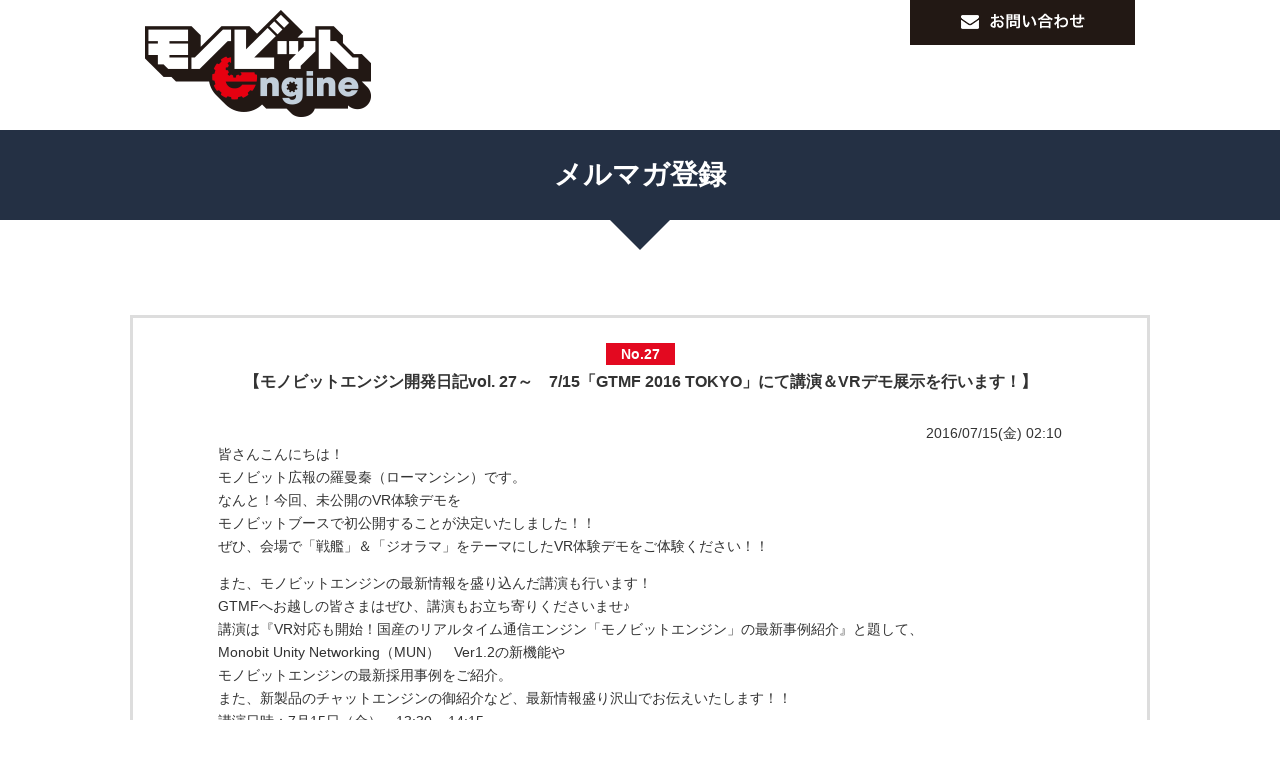

--- FILE ---
content_type: text/html; charset=UTF-8
request_url: https://www.monobitengine.com/mail-magazine/142/
body_size: 62449
content:
<!DOCTYPE html>
<html lang="ja">
<head><style>img.lazy{min-height:1px}</style><link href="https://www.monobitengine.com/mail-magazine/wp-content/plugins/w3-total-cache/pub/js/lazyload.min.js" as="script">
    <!-- Google Tag Manager -->
    <script>(function(w,d,s,l,i){w[l]=w[l]||[];w[l].push({'gtm.start':
        new Date().getTime(),event:'gtm.js'});var f=d.getElementsByTagName(s)[0],
    j=d.createElement(s),dl=l!='dataLayer'?'&l='+l:'';j.async=true;j.src=
    'https://www.googletagmanager.com/gtm.js?id='+i+dl;f.parentNode.insertBefore(j,f);
    })(window,document,'script','dataLayer','GTM-5KH3GND');</script>
    <!-- End Google Tag Manager -->

  <meta charset="UTF-8">
  <meta http-equiv="X-UA-Compatible" content="IE=edge,chrome=1">
  <link rel="shortcut icon" href="https://www.monobitengine.com/mail-magazine/wp-content/themes/monobitengine/images/common/favicon.ico">
  <link rel="stylesheet" href="https://www.monobitengine.com/mail-magazine/wp-content/cache/minify/5/23291.css" media="all" />


  
  

<script  src="https://www.monobitengine.com/mail-magazine/wp-content/cache/minify/5/90ac3.js"></script>


<meta name='robots' content='index, follow, max-image-preview:large, max-snippet:-1, max-video-preview:-1' />

	<!-- This site is optimized with the Yoast SEO plugin v25.7 - https://yoast.com/wordpress/plugins/seo/ -->
	<title>【モノビットエンジン開発日記vol. 27～　7/15「GTMF 2016 TOKYO」にて講演＆VRデモ展示を行います！】 - メルマガ登録</title>
	<link rel="canonical" href="https://www.monobitengine.com/mail-magazine/142/" />
	<meta property="og:locale" content="ja_JP" />
	<meta property="og:type" content="article" />
	<meta property="og:title" content="【モノビットエンジン開発日記vol. 27～　7/15「GTMF 2016 TOKYO」にて講演＆VRデモ展示を行います！】 - メルマガ登録" />
	<meta property="og:description" content="皆さんこんにちは！ モノビット広報の羅曼秦（ローマンシン）です。 なんと！今回、未公開のVR体験デモを モノビットブースで初公開することが決定いたしました！！ ぜひ、会場で「戦艦」＆「ジオラマ」をテーマにしたVR体験デモ [&hellip;]" />
	<meta property="og:url" content="https://www.monobitengine.com/mail-magazine/142/" />
	<meta property="og:site_name" content="メルマガ登録" />
	<meta property="article:published_time" content="2016-07-14T17:10:36+00:00" />
	<meta property="article:modified_time" content="2018-01-05T03:55:00+00:00" />
	<meta name="author" content="editor1bit" />
	<meta name="twitter:card" content="summary_large_image" />
	<meta name="twitter:label1" content="執筆者" />
	<meta name="twitter:data1" content="editor1bit" />
	<script type="application/ld+json" class="yoast-schema-graph">{"@context":"https://schema.org","@graph":[{"@type":"WebPage","@id":"https://www.monobitengine.com/mail-magazine/142/","url":"https://www.monobitengine.com/mail-magazine/142/","name":"【モノビットエンジン開発日記vol. 27～　7/15「GTMF 2016 TOKYO」にて講演＆VRデモ展示を行います！】 - メルマガ登録","isPartOf":{"@id":"https://www.monobitengine.com/mail-magazine/#website"},"datePublished":"2016-07-14T17:10:36+00:00","dateModified":"2018-01-05T03:55:00+00:00","author":{"@id":"https://www.monobitengine.com/mail-magazine/#/schema/person/65c0998709897b86f9e8c7af50f11e9e"},"breadcrumb":{"@id":"https://www.monobitengine.com/mail-magazine/142/#breadcrumb"},"inLanguage":"ja","potentialAction":[{"@type":"ReadAction","target":["https://www.monobitengine.com/mail-magazine/142/"]}]},{"@type":"BreadcrumbList","@id":"https://www.monobitengine.com/mail-magazine/142/#breadcrumb","itemListElement":[{"@type":"ListItem","position":1,"name":"ホーム","item":"https://www.monobitengine.com/mail-magazine/"},{"@type":"ListItem","position":2,"name":"【モノビットエンジン開発日記vol. 27～　7/15「GTMF 2016 TOKYO」にて講演＆VRデモ展示を行います！】"}]},{"@type":"WebSite","@id":"https://www.monobitengine.com/mail-magazine/#website","url":"https://www.monobitengine.com/mail-magazine/","name":"メルマガ登録","description":"モノビットエンジン公式サイト","potentialAction":[{"@type":"SearchAction","target":{"@type":"EntryPoint","urlTemplate":"https://www.monobitengine.com/mail-magazine/?s={search_term_string}"},"query-input":{"@type":"PropertyValueSpecification","valueRequired":true,"valueName":"search_term_string"}}],"inLanguage":"ja"},{"@type":"Person","@id":"https://www.monobitengine.com/mail-magazine/#/schema/person/65c0998709897b86f9e8c7af50f11e9e","name":"editor1bit","image":{"@type":"ImageObject","inLanguage":"ja","@id":"https://www.monobitengine.com/mail-magazine/#/schema/person/image/","url":"https://secure.gravatar.com/avatar/f111307650a165b8bc6f19a88fdac9d270286bf8e067cb647adb37e7b0fbc576?s=96&d=mm&r=g","contentUrl":"https://secure.gravatar.com/avatar/f111307650a165b8bc6f19a88fdac9d270286bf8e067cb647adb37e7b0fbc576?s=96&d=mm&r=g","caption":"editor1bit"},"url":"https://www.monobitengine.com/mail-magazine/author/editor1bit/"}]}</script>
	<!-- / Yoast SEO plugin. -->


<link rel="alternate" title="oEmbed (JSON)" type="application/json+oembed" href="https://www.monobitengine.com/mail-magazine/wp-json/oembed/1.0/embed?url=https%3A%2F%2Fwww.monobitengine.com%2Fmail-magazine%2F142%2F" />
<link rel="alternate" title="oEmbed (XML)" type="text/xml+oembed" href="https://www.monobitengine.com/mail-magazine/wp-json/oembed/1.0/embed?url=https%3A%2F%2Fwww.monobitengine.com%2Fmail-magazine%2F142%2F&#038;format=xml" />
<style id='wp-img-auto-sizes-contain-inline-css' type='text/css'>
img:is([sizes=auto i],[sizes^="auto," i]){contain-intrinsic-size:3000px 1500px}
/*# sourceURL=wp-img-auto-sizes-contain-inline-css */
</style>
<style id='wp-emoji-styles-inline-css' type='text/css'>

	img.wp-smiley, img.emoji {
		display: inline !important;
		border: none !important;
		box-shadow: none !important;
		height: 1em !important;
		width: 1em !important;
		margin: 0 0.07em !important;
		vertical-align: -0.1em !important;
		background: none !important;
		padding: 0 !important;
	}
/*# sourceURL=wp-emoji-styles-inline-css */
</style>
<style id='wp-block-library-inline-css' type='text/css'>
:root{--wp-block-synced-color:#7a00df;--wp-block-synced-color--rgb:122,0,223;--wp-bound-block-color:var(--wp-block-synced-color);--wp-editor-canvas-background:#ddd;--wp-admin-theme-color:#007cba;--wp-admin-theme-color--rgb:0,124,186;--wp-admin-theme-color-darker-10:#006ba1;--wp-admin-theme-color-darker-10--rgb:0,107,160.5;--wp-admin-theme-color-darker-20:#005a87;--wp-admin-theme-color-darker-20--rgb:0,90,135;--wp-admin-border-width-focus:2px}@media (min-resolution:192dpi){:root{--wp-admin-border-width-focus:1.5px}}.wp-element-button{cursor:pointer}:root .has-very-light-gray-background-color{background-color:#eee}:root .has-very-dark-gray-background-color{background-color:#313131}:root .has-very-light-gray-color{color:#eee}:root .has-very-dark-gray-color{color:#313131}:root .has-vivid-green-cyan-to-vivid-cyan-blue-gradient-background{background:linear-gradient(135deg,#00d084,#0693e3)}:root .has-purple-crush-gradient-background{background:linear-gradient(135deg,#34e2e4,#4721fb 50%,#ab1dfe)}:root .has-hazy-dawn-gradient-background{background:linear-gradient(135deg,#faaca8,#dad0ec)}:root .has-subdued-olive-gradient-background{background:linear-gradient(135deg,#fafae1,#67a671)}:root .has-atomic-cream-gradient-background{background:linear-gradient(135deg,#fdd79a,#004a59)}:root .has-nightshade-gradient-background{background:linear-gradient(135deg,#330968,#31cdcf)}:root .has-midnight-gradient-background{background:linear-gradient(135deg,#020381,#2874fc)}:root{--wp--preset--font-size--normal:16px;--wp--preset--font-size--huge:42px}.has-regular-font-size{font-size:1em}.has-larger-font-size{font-size:2.625em}.has-normal-font-size{font-size:var(--wp--preset--font-size--normal)}.has-huge-font-size{font-size:var(--wp--preset--font-size--huge)}.has-text-align-center{text-align:center}.has-text-align-left{text-align:left}.has-text-align-right{text-align:right}.has-fit-text{white-space:nowrap!important}#end-resizable-editor-section{display:none}.aligncenter{clear:both}.items-justified-left{justify-content:flex-start}.items-justified-center{justify-content:center}.items-justified-right{justify-content:flex-end}.items-justified-space-between{justify-content:space-between}.screen-reader-text{border:0;clip-path:inset(50%);height:1px;margin:-1px;overflow:hidden;padding:0;position:absolute;width:1px;word-wrap:normal!important}.screen-reader-text:focus{background-color:#ddd;clip-path:none;color:#444;display:block;font-size:1em;height:auto;left:5px;line-height:normal;padding:15px 23px 14px;text-decoration:none;top:5px;width:auto;z-index:100000}html :where(.has-border-color){border-style:solid}html :where([style*=border-top-color]){border-top-style:solid}html :where([style*=border-right-color]){border-right-style:solid}html :where([style*=border-bottom-color]){border-bottom-style:solid}html :where([style*=border-left-color]){border-left-style:solid}html :where([style*=border-width]){border-style:solid}html :where([style*=border-top-width]){border-top-style:solid}html :where([style*=border-right-width]){border-right-style:solid}html :where([style*=border-bottom-width]){border-bottom-style:solid}html :where([style*=border-left-width]){border-left-style:solid}html :where(img[class*=wp-image-]){height:auto;max-width:100%}:where(figure){margin:0 0 1em}html :where(.is-position-sticky){--wp-admin--admin-bar--position-offset:var(--wp-admin--admin-bar--height,0px)}@media screen and (max-width:600px){html :where(.is-position-sticky){--wp-admin--admin-bar--position-offset:0px}}
/*wp_block_styles_on_demand_placeholder:6970c604089ba*/
/*# sourceURL=wp-block-library-inline-css */
</style>
<style id='classic-theme-styles-inline-css' type='text/css'>
/*! This file is auto-generated */
.wp-block-button__link{color:#fff;background-color:#32373c;border-radius:9999px;box-shadow:none;text-decoration:none;padding:calc(.667em + 2px) calc(1.333em + 2px);font-size:1.125em}.wp-block-file__button{background:#32373c;color:#fff;text-decoration:none}
/*# sourceURL=/wp-includes/css/classic-themes.min.css */
</style>
<link rel="https://api.w.org/" href="https://www.monobitengine.com/mail-magazine/wp-json/" /><link rel="alternate" title="JSON" type="application/json" href="https://www.monobitengine.com/mail-magazine/wp-json/wp/v2/posts/142" /><link rel="EditURI" type="application/rsd+xml" title="RSD" href="https://www.monobitengine.com/mail-magazine/xmlrpc.php?rsd" />
<link rel='shortlink' href='https://www.monobitengine.com/mail-magazine/?p=142' />
</head>
<body class="wp-singular post-template-default single single-post postid-142 single-format-standard wp-theme-monobitengine wp-child-theme-monobitengine-mailmagazine">
<body>
<!-- Google Tag Manager (noscript) -->
<noscript><iframe src="https://www.googletagmanager.com/ns.html?id=GTM-5KH3GND"
height="0" width="0" style="display:none;visibility:hidden"></iframe></noscript>
<!-- End Google Tag Manager (noscript) -->
    <header class="gHeader">

    <div class="col-xs-4">    
      <h1 class="gHeader__logo"><a href="https://www.monobitengine.com/"><img class="lazy" src="data:image/svg+xml,%3Csvg%20xmlns='http://www.w3.org/2000/svg'%20viewBox='0%200%20226%20107'%3E%3C/svg%3E" data-src="https://www.monobitengine.com/mail-magazine/wp-content/themes/monobitengine/images/common/header-logo.png" height="107" width="226" alt=""></a></h1>
    </div><!-- /.col-xs-4 -->

    <div class="col-xs-8">
      <div class="gHeader__contact"><a href="/contactform/"><img class="lazy" src="data:image/svg+xml,%3Csvg%20xmlns='http://www.w3.org/2000/svg'%20viewBox='0%200%20225%2045'%3E%3C/svg%3E" data-src="https://www.monobitengine.com/mail-magazine/wp-content/themes/monobitengine/images/common/header-btn_contact.png" height="45" width="225" alt=""></a></div>

          </div><!-- /.col-xs-8 -->
  </header><!-- /.gHeader -->



  <article class="page realtime">
    <h1 class="page__title">メルマガ登録</h1>
    <div class="page__triangle"></div>

    <section id="sec02" class="pageSec">
      <div class="pageSec__inner">

        <div class="mailmagazine--latest">
          <p class="mailmagazine__catch"><span>No.27</span></p>
          <h3 class="mailmagazine__title">【モノビットエンジン開発日記vol. 27～　7/15「GTMF 2016 TOKYO」にて講演＆VRデモ展示を行います！】</h3>
          <div class="mailmagazine__content">
            <time>2016/07/15(金) 02:10</time>
<p>皆さんこんにちは！<br />
モノビット広報の羅曼秦（ローマンシン）です。<br />
なんと！今回、未公開のVR体験デモを<br />
モノビットブースで初公開することが決定いたしました！！<br />
ぜひ、会場で「戦艦」＆「ジオラマ」をテーマにしたVR体験デモをご体験ください！！</p>
<p>また、モノビットエンジンの最新情報を盛り込んだ講演も行います！<br />
GTMFへお越しの皆さまはぜひ、講演もお立ち寄りくださいませ♪<br />
講演は『VR対応も開始！国産のリアルタイム通信エンジン「モノビットエンジン」の最新事例紹介』と題して、<br />
Monobit Unity Networking（MUN）　Ver1.2の新機能や<br />
モノビットエンジンの最新採用事例をご紹介。<br />
また、新製品のチャットエンジンの御紹介など、最新情報盛り沢山でお伝えいたします！！<br />
講演日時：7月15日（金）　13:30 &#8211; 14:15<br />
講演場所：秋葉原UDX GALLERY NEXT THEATER</p>
<p>▼GTMF講演スケジュール<br />
<a href="http://gtmf.jp/2016/tokyo/session.html">http://gtmf.jp/2016/tokyo/session.html</a></p>
<p>「GTMF 2016 TOKYO」にいらっしゃる方は、ぜひ講演会場・モノビットブースにお立ち寄りください。<br />
みなさまのお越しを心よりお待ちしております！！！</p>
<p>【モノビットエンジン公式サイト】<br />
<a href="http://www.monobitengine.com/">http://www.monobitengine.com/</a><br />
【MUN公式ページ】<br />
<a href="http://www.monobitengine.com/mun/">http://www.monobitengine.com/mun/</a><br />
【モノビットエンジン・クラウドパッケージ公式ページ】<br />
<a href="http://cloud.monobitengine.com/">http://cloud.monobitengine.com/</a></p>
<p>&#8212;&#8212;&#8212;&#8212;&#8212;&#8212;&#8212;&#8212;&#8212;&#8212;&#8212;&#8212;&#8212;&#8211;<br />
株式会社モノビット<br />
広報<br />
羅曼秦(LO MAN SHIN)</p>
<p>〒160-0022<br />
東京都新宿区新宿1-9-2　ナリコマHD新宿ビル4F<br />
E-mail：m.lo@monobit.co.jp<br />
Website：http://monobit.co.jp/<br />
&#8212;&#8212;&#8212;&#8212;&#8212;&#8212;&#8212;&#8212;&#8212;&#8212;&#8212;&#8212;&#8212;&#8211;</p>
          </div><!-- /.mailmagazine__content -->          
        </div><!-- /.mailmagazine--latest -->


      </div><!-- /.pageSec__inner -->


      <section class="pageSec__inner mgt50">
        <h3 class="aC fs18 mgb10">メルマガ バックナンバー</h3>
        <div class="row">
          <section class="mailmagazine__backnumber col-xs-6">
  <div class="mailmagazine__backnumber__inner">
    <div class="mailmagazine__backnumber__count">
      No.60    </div>          
    <div class="mailmagazine__backnumber__text">
      <span class="red"><span class="fa fa-envelope"></span></span>
      <time>2019/09/19(木) 11:28</time>
      <h4 class="mailmagazine__backnumber__title"><a href="https://www.monobitengine.com/mail-magazine/343/">【モノビットエンジン開発日記vol. 60～東京ゲームショウ出展＆CEDEC2019での講演動画とスライドをアップ！】</a></h4>
    </div>
  </div>
</section><!-- /.mailmagazine__backnumber col-xs-6 -->
<section class="mailmagazine__backnumber col-xs-6">
  <div class="mailmagazine__backnumber__inner">
    <div class="mailmagazine__backnumber__count">
      No.59    </div>          
    <div class="mailmagazine__backnumber__text">
      <span class="red"><span class="fa fa-envelope"></span></span>
      <time>2019/08/23(金) 12:08</time>
      <h4 class="mailmagazine__backnumber__title"><a href="https://www.monobitengine.com/mail-magazine/340/">【モノビットエンジン開発日記vol. 59 ～ CEDEC2019で『モノビットエンジン5G』を初公開＆CTO中嶋謙互の講演も！ 】</a></h4>
    </div>
  </div>
</section><!-- /.mailmagazine__backnumber col-xs-6 -->
<section class="mailmagazine__backnumber col-xs-6">
  <div class="mailmagazine__backnumber__inner">
    <div class="mailmagazine__backnumber__count">
      No.58    </div>          
    <div class="mailmagazine__backnumber__text">
      <span class="red"><span class="fa fa-envelope"></span></span>
      <time>2019/07/17(水) 12:03</time>
      <h4 class="mailmagazine__backnumber__title"><a href="https://www.monobitengine.com/mail-magazine/337/">【モノビットエンジン開発日記vol. 58～GTMFでの講演動画とスライドをアップしました！】</a></h4>
    </div>
  </div>
</section><!-- /.mailmagazine__backnumber col-xs-6 -->
<section class="mailmagazine__backnumber col-xs-6">
  <div class="mailmagazine__backnumber__inner">
    <div class="mailmagazine__backnumber__count">
      No.57    </div>          
    <div class="mailmagazine__backnumber__text">
      <span class="red"><span class="fa fa-envelope"></span></span>
      <time>2019/07/03(水) 18:21</time>
      <h4 class="mailmagazine__backnumber__title"><a href="https://www.monobitengine.com/mail-magazine/335/">【モノビットエンジン開発日記vol. 57～モノビットエンジンHoloLens対応！明後日はGTMF大阪！！】</a></h4>
    </div>
  </div>
</section><!-- /.mailmagazine__backnumber col-xs-6 -->
<section class="mailmagazine__backnumber col-xs-6">
  <div class="mailmagazine__backnumber__inner">
    <div class="mailmagazine__backnumber__count">
      No.56    </div>          
    <div class="mailmagazine__backnumber__text">
      <span class="red"><span class="fa fa-envelope"></span></span>
      <time>2019/07/03(水) 18:19</time>
      <h4 class="mailmagazine__backnumber__title"><a href="https://www.monobitengine.com/mail-magazine/333/">【モノビットエンジン開発日記vol. 56～『GTMF2019』でホロレンズ対応を発表します‼】</a></h4>
    </div>
  </div>
</section><!-- /.mailmagazine__backnumber col-xs-6 -->
<section class="mailmagazine__backnumber col-xs-6">
  <div class="mailmagazine__backnumber__inner">
    <div class="mailmagazine__backnumber__count">
      No.55    </div>          
    <div class="mailmagazine__backnumber__text">
      <span class="red"><span class="fa fa-envelope"></span></span>
      <time>2019/07/03(水) 18:17</time>
      <h4 class="mailmagazine__backnumber__title"><a href="https://www.monobitengine.com/mail-magazine/331/">【モノビットエンジン開発日記vol. 55～　来週5月15日(水)Microsoft様とセミナーの開催を致します‼】</a></h4>
    </div>
  </div>
</section><!-- /.mailmagazine__backnumber col-xs-6 -->
<section class="mailmagazine__backnumber col-xs-6">
  <div class="mailmagazine__backnumber__inner">
    <div class="mailmagazine__backnumber__count">
      No.54    </div>          
    <div class="mailmagazine__backnumber__text">
      <span class="red"><span class="fa fa-envelope"></span></span>
      <time>2019/05/07(火) 10:55</time>
      <h4 class="mailmagazine__backnumber__title"><a href="https://www.monobitengine.com/mail-magazine/328/">【モノビットエンジン開発日記vol. 54～GCC講演の動画とスライドがアップされました！】</a></h4>
    </div>
  </div>
</section><!-- /.mailmagazine__backnumber col-xs-6 -->
<section class="mailmagazine__backnumber col-xs-6">
  <div class="mailmagazine__backnumber__inner">
    <div class="mailmagazine__backnumber__count">
      No.53    </div>          
    <div class="mailmagazine__backnumber__text">
      <span class="red"><span class="fa fa-envelope"></span></span>
      <time>2019/03/27(水) 12:58</time>
      <h4 class="mailmagazine__backnumber__title"><a href="https://www.monobitengine.com/mail-magazine/326/">【モノビットエンジン開発日記vol. 53～【祝】『モノビットエンジンクラウド』リリース決定！GCC2019情報＆新宿テストLabオープン！】</a></h4>
    </div>
  </div>
</section><!-- /.mailmagazine__backnumber col-xs-6 -->
<section class="mailmagazine__backnumber col-xs-6">
  <div class="mailmagazine__backnumber__inner">
    <div class="mailmagazine__backnumber__count">
      No.52    </div>          
    <div class="mailmagazine__backnumber__text">
      <span class="red"><span class="fa fa-envelope"></span></span>
      <time>2019/01/07(月) 15:50</time>
      <h4 class="mailmagazine__backnumber__title"><a href="https://www.monobitengine.com/mail-magazine/323/">【モノビットエンジン開発日記vol. 52~＊謹賀新年＊2018年の振り返りと2019年最新情報！！】</a></h4>
    </div>
  </div>
</section><!-- /.mailmagazine__backnumber col-xs-6 -->
<section class="mailmagazine__backnumber col-xs-6">
  <div class="mailmagazine__backnumber__inner">
    <div class="mailmagazine__backnumber__count">
      No.51    </div>          
    <div class="mailmagazine__backnumber__text">
      <span class="red"><span class="fa fa-envelope"></span></span>
      <time>2019/01/07(月) 15:45</time>
      <h4 class="mailmagazine__backnumber__title"><a href="https://www.monobitengine.com/mail-magazine/321/">【モノビットエンジン開発日記vol. 51~　アストロノーカ２０周年イベント開催のお知らせ！】</a></h4>
    </div>
  </div>
</section><!-- /.mailmagazine__backnumber col-xs-6 -->
<section class="mailmagazine__backnumber col-xs-6">
  <div class="mailmagazine__backnumber__inner">
    <div class="mailmagazine__backnumber__count">
      No.50    </div>          
    <div class="mailmagazine__backnumber__text">
      <span class="red"><span class="fa fa-envelope"></span></span>
      <time>2019/01/07(月) 15:40</time>
      <h4 class="mailmagazine__backnumber__title"><a href="https://www.monobitengine.com/mail-magazine/319/">【モノビットエンジン開発日記vol. 50~　Unity道場京都スペシャル3での講演動画を公開致しました！】</a></h4>
    </div>
  </div>
</section><!-- /.mailmagazine__backnumber col-xs-6 -->
<section class="mailmagazine__backnumber col-xs-6">
  <div class="mailmagazine__backnumber__inner">
    <div class="mailmagazine__backnumber__count">
      No.49    </div>          
    <div class="mailmagazine__backnumber__text">
      <span class="red"><span class="fa fa-envelope"></span></span>
      <time>2019/01/07(月) 15:30</time>
      <h4 class="mailmagazine__backnumber__title"><a href="https://www.monobitengine.com/mail-magazine/317/">【モノビットエンジン開発日記vol. 49~　Unity道場京都スペシャル3にてモノビットエンジンの講演が決定！】</a></h4>
    </div>
  </div>
</section><!-- /.mailmagazine__backnumber col-xs-6 -->
<section class="mailmagazine__backnumber col-xs-6">
  <div class="mailmagazine__backnumber__inner">
    <div class="mailmagazine__backnumber__count">
      No.48    </div>          
    <div class="mailmagazine__backnumber__text">
      <span class="red"><span class="fa fa-envelope"></span></span>
      <time>2019/01/07(月) 15:26</time>
      <h4 class="mailmagazine__backnumber__title"><a href="https://www.monobitengine.com/mail-magazine/315/">【モノビットエンジン開発日記vol. 48~　CEDEC2018のセガゲームス様との講演動画がアップされました！】</a></h4>
    </div>
  </div>
</section><!-- /.mailmagazine__backnumber col-xs-6 -->
<section class="mailmagazine__backnumber col-xs-6">
  <div class="mailmagazine__backnumber__inner">
    <div class="mailmagazine__backnumber__count">
      No.47    </div>          
    <div class="mailmagazine__backnumber__text">
      <span class="red"><span class="fa fa-envelope"></span></span>
      <time>2019/01/07(月) 15:24</time>
      <h4 class="mailmagazine__backnumber__title"><a href="https://www.monobitengine.com/mail-magazine/313/">【モノビットエンジン開発日記vol. 47～　Unity2018正式対応完了！／CEDEC2018でセガゲームス様と講演します！】</a></h4>
    </div>
  </div>
</section><!-- /.mailmagazine__backnumber col-xs-6 -->
<section class="mailmagazine__backnumber col-xs-6">
  <div class="mailmagazine__backnumber__inner">
    <div class="mailmagazine__backnumber__count">
      No.46    </div>          
    <div class="mailmagazine__backnumber__text">
      <span class="red"><span class="fa fa-envelope"></span></span>
      <time>2019/01/07(月) 15:17</time>
      <h4 class="mailmagazine__backnumber__title"><a href="https://www.monobitengine.com/mail-magazine/311/">モノビットエンジン開発日記vol. 46～　「バーチャルキャスト」でVTuberと話そう！/ 今週はGTMF東京！</a></h4>
    </div>
  </div>
</section><!-- /.mailmagazine__backnumber col-xs-6 -->
<section class="mailmagazine__backnumber col-xs-6">
  <div class="mailmagazine__backnumber__inner">
    <div class="mailmagazine__backnumber__count">
      No.45    </div>          
    <div class="mailmagazine__backnumber__text">
      <span class="red"><span class="fa fa-envelope"></span></span>
      <time>2019/01/07(月) 14:44</time>
      <h4 class="mailmagazine__backnumber__title"><a href="https://www.monobitengine.com/mail-magazine/309/">【モノビットエンジン開発日記vol. 45～　VR voice chat / 再来週はGTMF大阪！】</a></h4>
    </div>
  </div>
</section><!-- /.mailmagazine__backnumber col-xs-6 -->
<section class="mailmagazine__backnumber col-xs-6">
  <div class="mailmagazine__backnumber__inner">
    <div class="mailmagazine__backnumber__count">
      No.44    </div>          
    <div class="mailmagazine__backnumber__text">
      <span class="red"><span class="fa fa-envelope"></span></span>
      <time>2018/06/05(火) 12:02</time>
      <h4 class="mailmagazine__backnumber__title"><a href="https://www.monobitengine.com/mail-magazine/296/">【モノビットエンジン開発日記vol. 44～　MUNもUnityのWebGL出力に対応！明日はどっかん！】</a></h4>
    </div>
  </div>
</section><!-- /.mailmagazine__backnumber col-xs-6 -->
<section class="mailmagazine__backnumber col-xs-6">
  <div class="mailmagazine__backnumber__inner">
    <div class="mailmagazine__backnumber__count">
      No.41    </div>          
    <div class="mailmagazine__backnumber__text">
      <span class="red"><span class="fa fa-envelope"></span></span>
      <time>2018/04/25(水) 17:48</time>
      <h4 class="mailmagazine__backnumber__title"><a href="https://www.monobitengine.com/mail-magazine/293/">【モノビットエンジン開発日記vol. 41～　『バーチャルキャスト』『コトダマン』にモノビットエンジン採用！】</a></h4>
    </div>
  </div>
</section><!-- /.mailmagazine__backnumber col-xs-6 -->
<section class="mailmagazine__backnumber col-xs-6">
  <div class="mailmagazine__backnumber__inner">
    <div class="mailmagazine__backnumber__count">
      No.40    </div>          
    <div class="mailmagazine__backnumber__text">
      <span class="red"><span class="fa fa-envelope"></span></span>
      <time>2018/04/09(月) 15:28</time>
      <h4 class="mailmagazine__backnumber__title"><a href="https://www.monobitengine.com/mail-magazine/289/">モノビットエンジン開発日記vol.40 「超高速ゲームサーバを用いたマルチプレイゲーム開発実例と、MOアクションゲーム実践開発ノウハウ集公開！」の動画を公開！</a></h4>
    </div>
  </div>
</section><!-- /.mailmagazine__backnumber col-xs-6 -->
<section class="mailmagazine__backnumber col-xs-6">
  <div class="mailmagazine__backnumber__inner">
    <div class="mailmagazine__backnumber__count">
      No.39    </div>          
    <div class="mailmagazine__backnumber__text">
      <span class="red"><span class="fa fa-envelope"></span></span>
      <time>2018/03/06(火) 10:26</time>
      <h4 class="mailmagazine__backnumber__title"><a href="https://www.monobitengine.com/mail-magazine/283/">モノビットエンジン開発日記vol.39～3月30日大阪で開催のゲームクリエイターズカンファレンスにて講演決定！</a></h4>
    </div>
  </div>
</section><!-- /.mailmagazine__backnumber col-xs-6 -->
<section class="mailmagazine__backnumber col-xs-6">
  <div class="mailmagazine__backnumber__inner">
    <div class="mailmagazine__backnumber__count">
      No.38    </div>          
    <div class="mailmagazine__backnumber__text">
      <span class="red"><span class="fa fa-envelope"></span></span>
      <time>2018/02/16(金) 10:13</time>
      <h4 class="mailmagazine__backnumber__title"><a href="https://www.monobitengine.com/mail-magazine/277/">モノビットエンジン開発日記vol.38～「リアルタイムゲームサーバーのベンチマークを取る方法」のスライドを公開！</a></h4>
    </div>
  </div>
</section><!-- /.mailmagazine__backnumber col-xs-6 -->
<section class="mailmagazine__backnumber col-xs-6">
  <div class="mailmagazine__backnumber__inner">
    <div class="mailmagazine__backnumber__count">
      No.37    </div>          
    <div class="mailmagazine__backnumber__text">
      <span class="red"><span class="fa fa-envelope"></span></span>
      <time>2017/12/27(水) 11:41</time>
      <h4 class="mailmagazine__backnumber__title"><a href="https://www.monobitengine.com/mail-magazine/216/">モノビットエンジン開発日記vol.37～本日のモノビットエンジンアップデート情報です！「Monobit Unity Networking 2.0」がUnity 2017に対応！</a></h4>
    </div>
  </div>
</section><!-- /.mailmagazine__backnumber col-xs-6 -->
<section class="mailmagazine__backnumber col-xs-6">
  <div class="mailmagazine__backnumber__inner">
    <div class="mailmagazine__backnumber__count">
      No.36    </div>          
    <div class="mailmagazine__backnumber__text">
      <span class="red"><span class="fa fa-envelope"></span></span>
      <time>2017/11/13(月) 15:53</time>
      <h4 class="mailmagazine__backnumber__title"><a href="https://www.monobitengine.com/mail-magazine/193/">モノビットエンジン開発日記vol. 36～　CTO中嶋謙互の講義「TCPとUDPの使い分け」の動画＆スライド公開と初心者向け勉強会のお知らせです！</a></h4>
    </div>
  </div>
</section><!-- /.mailmagazine__backnumber col-xs-6 -->
<section class="mailmagazine__backnumber col-xs-6">
  <div class="mailmagazine__backnumber__inner">
    <div class="mailmagazine__backnumber__count">
      No.35    </div>          
    <div class="mailmagazine__backnumber__text">
      <span class="red"><span class="fa fa-envelope"></span></span>
      <time>2017/10/17(火) 13:54</time>
      <h4 class="mailmagazine__backnumber__title"><a href="https://www.monobitengine.com/mail-magazine/186/">モノビットエンジン開発日記vol. 35～　CEDEC＋KYUSYUに初出展！また福岡で初のエンジン勉強会を開催します！</a></h4>
    </div>
  </div>
</section><!-- /.mailmagazine__backnumber col-xs-6 -->
<section class="mailmagazine__backnumber col-xs-6">
  <div class="mailmagazine__backnumber__inner">
    <div class="mailmagazine__backnumber__count">
      No.34    </div>          
    <div class="mailmagazine__backnumber__text">
      <span class="red"><span class="fa fa-envelope"></span></span>
      <time>2017/10/02(月) 11:01</time>
      <h4 class="mailmagazine__backnumber__title"><a href="https://www.monobitengine.com/mail-magazine/181/">モノビットエンジン開発日記vol. 34～　本日のモノビットエンジンアップデート情報です！Linux上で動くC#のサンプルを追加！！</a></h4>
    </div>
  </div>
</section><!-- /.mailmagazine__backnumber col-xs-6 -->
<section class="mailmagazine__backnumber col-xs-6">
  <div class="mailmagazine__backnumber__inner">
    <div class="mailmagazine__backnumber__count">
      No.33    </div>          
    <div class="mailmagazine__backnumber__text">
      <span class="red"><span class="fa fa-envelope"></span></span>
      <time>2017/08/15(火) 19:03</time>
      <h4 class="mailmagazine__backnumber__title"><a href="https://www.monobitengine.com/mail-magazine/178/">モノビットエンジン開発日記vol. 33～　【CEDEC2017 】にてセッション「新しくなったモノビットエンジンを使って10万人規模のサーバを構築するノウハウを公開！」を行います！</a></h4>
    </div>
  </div>
</section><!-- /.mailmagazine__backnumber col-xs-6 -->
<section class="mailmagazine__backnumber col-xs-6">
  <div class="mailmagazine__backnumber__inner">
    <div class="mailmagazine__backnumber__count">
      No.32    </div>          
    <div class="mailmagazine__backnumber__text">
      <span class="red"><span class="fa fa-envelope"></span></span>
      <time>2017/07/13(木) 19:00</time>
      <h4 class="mailmagazine__backnumber__title"><a href="https://www.monobitengine.com/mail-magazine/176/">モノビットエンジン開発日記vol. 32～　【リマインドです】7月14日GTMF＠秋葉原にてモノビットエンジンに関する講演を行います！</a></h4>
    </div>
  </div>
</section><!-- /.mailmagazine__backnumber col-xs-6 -->
<section class="mailmagazine__backnumber col-xs-6">
  <div class="mailmagazine__backnumber__inner">
    <div class="mailmagazine__backnumber__count">
      No.31    </div>          
    <div class="mailmagazine__backnumber__text">
      <span class="red"><span class="fa fa-envelope"></span></span>
      <time>2017/05/09(火) 13:45</time>
      <h4 class="mailmagazine__backnumber__title"><a href="https://www.monobitengine.com/mail-magazine/168/">【モノビットエンジン開発日記vol. 31～　「ゲーム＆VR向けリアルタイム通信エンジンの新しい選択肢」セミナー動画スライドを公開！】</a></h4>
    </div>
  </div>
</section><!-- /.mailmagazine__backnumber col-xs-6 -->
<section class="mailmagazine__backnumber col-xs-6">
  <div class="mailmagazine__backnumber__inner">
    <div class="mailmagazine__backnumber__count">
      No.30    </div>          
    <div class="mailmagazine__backnumber__text">
      <span class="red"><span class="fa fa-envelope"></span></span>
      <time>2017/03/30(木) 17:40</time>
      <h4 class="mailmagazine__backnumber__title"><a href="https://www.monobitengine.com/mail-magazine/154/">【モノビットエンジン開発日記vol. 30～　Unity向けマルチプレイプラグイン「Monobit Unity Networking 2.0」を公開！】</a></h4>
    </div>
  </div>
</section><!-- /.mailmagazine__backnumber col-xs-6 -->
<section class="mailmagazine__backnumber col-xs-6">
  <div class="mailmagazine__backnumber__inner">
    <div class="mailmagazine__backnumber__count">
      No.29    </div>          
    <div class="mailmagazine__backnumber__text">
      <span class="red"><span class="fa fa-envelope"></span></span>
      <time>2017/02/20(月) 18:36</time>
      <h4 class="mailmagazine__backnumber__title"><a href="https://www.monobitengine.com/mail-magazine/148/">【モノビットエンジン開発日記vol. 29～『号外』新製品「Monobit Revolution Sever」が3月に登場！】</a></h4>
    </div>
  </div>
</section><!-- /.mailmagazine__backnumber col-xs-6 -->
<section class="mailmagazine__backnumber col-xs-6">
  <div class="mailmagazine__backnumber__inner">
    <div class="mailmagazine__backnumber__count">
      No.28    </div>          
    <div class="mailmagazine__backnumber__text">
      <span class="red"><span class="fa fa-envelope"></span></span>
      <time>2016/07/21(木) 18:37</time>
      <h4 class="mailmagazine__backnumber__title"><a href="https://www.monobitengine.com/mail-magazine/145/">【モノビットエンジン開発日記vol. 28～　GTMF 2016に続いて、CEDEC2016セッション決定です！】</a></h4>
    </div>
  </div>
</section><!-- /.mailmagazine__backnumber col-xs-6 -->
<section class="mailmagazine__backnumber col-xs-6">
  <div class="mailmagazine__backnumber__inner">
    <div class="mailmagazine__backnumber__count">
      No.27    </div>          
    <div class="mailmagazine__backnumber__text">
      <span class="red"><span class="fa fa-envelope"></span></span>
      <time>2016/07/15(金) 02:10</time>
      <h4 class="mailmagazine__backnumber__title"><a href="https://www.monobitengine.com/mail-magazine/142/">【モノビットエンジン開発日記vol. 27～　7/15「GTMF 2016 TOKYO」にて講演＆VRデモ展示を行います！】</a></h4>
    </div>
  </div>
</section><!-- /.mailmagazine__backnumber col-xs-6 -->
<section class="mailmagazine__backnumber col-xs-6">
  <div class="mailmagazine__backnumber__inner">
    <div class="mailmagazine__backnumber__count">
      No.26    </div>          
    <div class="mailmagazine__backnumber__text">
      <span class="red"><span class="fa fa-envelope"></span></span>
      <time>2016/07/04(月) 15:35</time>
      <h4 class="mailmagazine__backnumber__title"><a href="https://www.monobitengine.com/mail-magazine/139/">【モノビットエンジン開発日記vol. 26～　「GTMF 2016 OSAKA」にて講演を行います！】</a></h4>
    </div>
  </div>
</section><!-- /.mailmagazine__backnumber col-xs-6 -->
<section class="mailmagazine__backnumber col-xs-6">
  <div class="mailmagazine__backnumber__inner">
    <div class="mailmagazine__backnumber__count">
      No.25    </div>          
    <div class="mailmagazine__backnumber__text">
      <span class="red"><span class="fa fa-envelope"></span></span>
      <time>2016/07/01(金) 22:21</time>
      <h4 class="mailmagazine__backnumber__title"><a href="https://www.monobitengine.com/mail-magazine/136/">【モノビットエンジン開発日記vol. 25～Monobit Unity Networking（MUN）アップデートのお知らせ！！】</a></h4>
    </div>
  </div>
</section><!-- /.mailmagazine__backnumber col-xs-6 -->
<section class="mailmagazine__backnumber col-xs-6">
  <div class="mailmagazine__backnumber__inner">
    <div class="mailmagazine__backnumber__count">
      No.24    </div>          
    <div class="mailmagazine__backnumber__text">
      <span class="red"><span class="fa fa-envelope"></span></span>
      <time>2016/06/10(金) 12:39</time>
      <h4 class="mailmagazine__backnumber__title"><a href="https://www.monobitengine.com/mail-magazine/127/">【モノビットエンジン開発日記vol.24　6/23(木)にOnlineGame Dev Night vol.1にてセミナーを行います！】</a></h4>
    </div>
  </div>
</section><!-- /.mailmagazine__backnumber col-xs-6 -->
<section class="mailmagazine__backnumber col-xs-6">
  <div class="mailmagazine__backnumber__inner">
    <div class="mailmagazine__backnumber__count">
      No.23    </div>          
    <div class="mailmagazine__backnumber__text">
      <span class="red"><span class="fa fa-envelope"></span></span>
      <time>2016/06/02(木) 20:10</time>
      <h4 class="mailmagazine__backnumber__title"><a href="https://www.monobitengine.com/mail-magazine/120/">【モノビットエンジン開発日記vol.23～CTOにオンラインゲーム黎明期を創り上げた中嶋謙互が就任！】</a></h4>
    </div>
  </div>
</section><!-- /.mailmagazine__backnumber col-xs-6 -->
<section class="mailmagazine__backnumber col-xs-6">
  <div class="mailmagazine__backnumber__inner">
    <div class="mailmagazine__backnumber__count">
      No.22    </div>          
    <div class="mailmagazine__backnumber__text">
      <span class="red"><span class="fa fa-envelope"></span></span>
      <time>2016/05/16(月) 19:22</time>
      <h4 class="mailmagazine__backnumber__title"><a href="https://www.monobitengine.com/mail-magazine/111/">【モノビットエンジン開発日記vol.22～UNREAL FEST　2016　OSAKAに出展しました！】</a></h4>
    </div>
  </div>
</section><!-- /.mailmagazine__backnumber col-xs-6 -->
<section class="mailmagazine__backnumber col-xs-6">
  <div class="mailmagazine__backnumber__inner">
    <div class="mailmagazine__backnumber__count">
      No.21    </div>          
    <div class="mailmagazine__backnumber__text">
      <span class="red"><span class="fa fa-envelope"></span></span>
      <time>2016/05/02(月) 21:45</time>
      <h4 class="mailmagazine__backnumber__title"><a href="https://www.monobitengine.com/mail-magazine/103/">【モノビットエンジン開発日記vol.21～「モノビットセミナー」のご案内です！】</a></h4>
    </div>
  </div>
</section><!-- /.mailmagazine__backnumber col-xs-6 -->
<section class="mailmagazine__backnumber col-xs-6">
  <div class="mailmagazine__backnumber__inner">
    <div class="mailmagazine__backnumber__count">
      No.20    </div>          
    <div class="mailmagazine__backnumber__text">
      <span class="red"><span class="fa fa-envelope"></span></span>
      <time>2016/04/11(月) 10:30</time>
      <h4 class="mailmagazine__backnumber__title"><a href="https://www.monobitengine.com/mail-magazine/115/">【モノビットエンジン開発日記vol.20～「Unite 2016」講演ムービーを先行公開！】</a></h4>
    </div>
  </div>
</section><!-- /.mailmagazine__backnumber col-xs-6 -->
<section class="mailmagazine__backnumber col-xs-6">
  <div class="mailmagazine__backnumber__inner">
    <div class="mailmagazine__backnumber__count">
      No.19    </div>          
    <div class="mailmagazine__backnumber__text">
      <span class="red"><span class="fa fa-envelope"></span></span>
      <time>2016/04/04(月) 09:00</time>
      <h4 class="mailmagazine__backnumber__title"><a href="https://www.monobitengine.com/mail-magazine/76/">【モノビットエンジン開発日記vol.19～「Unite 2016 Tokyo」ついに開催！】</a></h4>
    </div>
  </div>
</section><!-- /.mailmagazine__backnumber col-xs-6 -->
<section class="mailmagazine__backnumber col-xs-6">
  <div class="mailmagazine__backnumber__inner">
    <div class="mailmagazine__backnumber__count">
      No.18    </div>          
    <div class="mailmagazine__backnumber__text">
      <span class="red"><span class="fa fa-envelope"></span></span>
      <time>2016/03/28(月) 20:25</time>
      <h4 class="mailmagazine__backnumber__title"><a href="https://www.monobitengine.com/mail-magazine/89/">【モノビットエンジン開発日記vol.18～「Unite 2016Tokyo」に出展いたします！】</a></h4>
    </div>
  </div>
</section><!-- /.mailmagazine__backnumber col-xs-6 -->
<section class="mailmagazine__backnumber col-xs-6">
  <div class="mailmagazine__backnumber__inner">
    <div class="mailmagazine__backnumber__count">
      No.17    </div>          
    <div class="mailmagazine__backnumber__text">
      <span class="red"><span class="fa fa-envelope"></span></span>
      <time>2015/12/11(金) 20:46</time>
      <h4 class="mailmagazine__backnumber__title"><a href="https://www.monobitengine.com/mail-magazine/86/">【モノビットエンジン開発日記vol.17～　勉強会資料アップしました】</a></h4>
    </div>
  </div>
</section><!-- /.mailmagazine__backnumber col-xs-6 -->
<section class="mailmagazine__backnumber col-xs-6">
  <div class="mailmagazine__backnumber__inner">
    <div class="mailmagazine__backnumber__count">
      No.16    </div>          
    <div class="mailmagazine__backnumber__text">
      <span class="red"><span class="fa fa-envelope"></span></span>
      <time>2015/11/24(火) 16:30</time>
      <h4 class="mailmagazine__backnumber__title"><a href="https://www.monobitengine.com/mail-magazine/84/">【モノビットエンジン開発日記vol.16～年の瀬リアルタイム通信ゲームサーバ勉強会＆プチ忘年会のご案内です。】</a></h4>
    </div>
  </div>
</section><!-- /.mailmagazine__backnumber col-xs-6 -->
<section class="mailmagazine__backnumber col-xs-6">
  <div class="mailmagazine__backnumber__inner">
    <div class="mailmagazine__backnumber__count">
      No.15    </div>          
    <div class="mailmagazine__backnumber__text">
      <span class="red"><span class="fa fa-envelope"></span></span>
      <time>2015/10/28(水) 11:00</time>
      <h4 class="mailmagazine__backnumber__title"><a href="https://www.monobitengine.com/mail-magazine/73/">【モノビットエンジン開発日記vol.15～「オンラインゲームサーバの自動冗長化システム」を 伊藤忠テクノソリューションズ社さんと共同開発！～】</a></h4>
    </div>
  </div>
</section><!-- /.mailmagazine__backnumber col-xs-6 -->
<section class="mailmagazine__backnumber col-xs-6">
  <div class="mailmagazine__backnumber__inner">
    <div class="mailmagazine__backnumber__count">
      No.14    </div>          
    <div class="mailmagazine__backnumber__text">
      <span class="red"><span class="fa fa-envelope"></span></span>
      <time>2015/10/16(金) 16:00</time>
      <h4 class="mailmagazine__backnumber__title"><a href="https://www.monobitengine.com/mail-magazine/59/">【モノビットエンジン開発日記vol.14～UNREAL FEST 2015YOKOHAMAへ出展 &amp; 新機能を発表！～】</a></h4>
    </div>
  </div>
</section><!-- /.mailmagazine__backnumber col-xs-6 -->
<section class="mailmagazine__backnumber col-xs-6">
  <div class="mailmagazine__backnumber__inner">
    <div class="mailmagazine__backnumber__count">
      No.13    </div>          
    <div class="mailmagazine__backnumber__text">
      <span class="red"><span class="fa fa-envelope"></span></span>
      <time>2015/10/05(月) 17:00</time>
      <h4 class="mailmagazine__backnumber__title"><a href="https://www.monobitengine.com/mail-magazine/57/">【モノビットエンジン開発日記vol.13～リアルタイム通信エンジン Cocos-2dx iOS版を無料公開！～】</a></h4>
    </div>
  </div>
</section><!-- /.mailmagazine__backnumber col-xs-6 -->
<section class="mailmagazine__backnumber col-xs-6">
  <div class="mailmagazine__backnumber__inner">
    <div class="mailmagazine__backnumber__count">
      No.12    </div>          
    <div class="mailmagazine__backnumber__text">
      <span class="red"><span class="fa fa-envelope"></span></span>
      <time>2015/09/16(水) 09:55</time>
      <h4 class="mailmagazine__backnumber__title"><a href="https://www.monobitengine.com/mail-magazine/55/">【モノビットエンジン開発日記vol.12～東京ゲームショウ2015、モノビット出展します！～】</a></h4>
    </div>
  </div>
</section><!-- /.mailmagazine__backnumber col-xs-6 -->
<section class="mailmagazine__backnumber col-xs-6">
  <div class="mailmagazine__backnumber__inner">
    <div class="mailmagazine__backnumber__count">
      No.11    </div>          
    <div class="mailmagazine__backnumber__text">
      <span class="red"><span class="fa fa-envelope"></span></span>
      <time>2015/08/25(火) 16:18</time>
      <h4 class="mailmagazine__backnumber__title"><a href="https://www.monobitengine.com/mail-magazine/42/">【モノビットエンジン開発日記 vol.11　CEDEC2015で講演やります！『リアルタイム通信アクションゲーム60分クッキング！～1時間でゼロから 本格的MOゲームを完成させるライブコーディングデモ～』】</a></h4>
    </div>
  </div>
</section><!-- /.mailmagazine__backnumber col-xs-6 -->
<section class="mailmagazine__backnumber col-xs-6">
  <div class="mailmagazine__backnumber__inner">
    <div class="mailmagazine__backnumber__count">
      No.10    </div>          
    <div class="mailmagazine__backnumber__text">
      <span class="red"><span class="fa fa-envelope"></span></span>
      <time>2015/08/24(月) 17:00</time>
      <h4 class="mailmagazine__backnumber__title"><a href="https://www.monobitengine.com/mail-magazine/30/">【モノビットエンジン開発日記vol.10～リアルタイム通信エンジン for Cocos2d-x版無料公開始めました！～】</a></h4>
    </div>
  </div>
</section><!-- /.mailmagazine__backnumber col-xs-6 -->
<section class="mailmagazine__backnumber col-xs-6">
  <div class="mailmagazine__backnumber__inner">
    <div class="mailmagazine__backnumber__count">
      No.9    </div>          
    <div class="mailmagazine__backnumber__text">
      <span class="red"><span class="fa fa-envelope"></span></span>
      <time>2015/08/18(火) 18:00</time>
      <h4 class="mailmagazine__backnumber__title"><a href="https://www.monobitengine.com/mail-magazine/28/">【モノビットエンジン開発日記vol.9～MOエンジン初のバージョンアップのお知らせ！～】</a></h4>
    </div>
  </div>
</section><!-- /.mailmagazine__backnumber col-xs-6 -->
<section class="mailmagazine__backnumber col-xs-6">
  <div class="mailmagazine__backnumber__inner">
    <div class="mailmagazine__backnumber__count">
      No.8    </div>          
    <div class="mailmagazine__backnumber__text">
      <span class="red"><span class="fa fa-envelope"></span></span>
      <time>2015/08/10(月) 18:50</time>
      <h4 class="mailmagazine__backnumber__title"><a href="https://www.monobitengine.com/mail-magazine/26/">【モノビットエンジン開発日記vol.8～おや、リアルタイム通信エンジンのようすが…？～】</a></h4>
    </div>
  </div>
</section><!-- /.mailmagazine__backnumber col-xs-6 -->
<section class="mailmagazine__backnumber col-xs-6">
  <div class="mailmagazine__backnumber__inner">
    <div class="mailmagazine__backnumber__count">
      No.7    </div>          
    <div class="mailmagazine__backnumber__text">
      <span class="red"><span class="fa fa-envelope"></span></span>
      <time>2015/08/04(火) 19:00</time>
      <h4 class="mailmagazine__backnumber__title"><a href="https://www.monobitengine.com/mail-magazine/24/">【モノビットエンジン開発日記vol.7～GREE様社内勉強会のセミナー動画を公開！～】</a></h4>
    </div>
  </div>
</section><!-- /.mailmagazine__backnumber col-xs-6 -->
<section class="mailmagazine__backnumber col-xs-6">
  <div class="mailmagazine__backnumber__inner">
    <div class="mailmagazine__backnumber__count">
      No.6    </div>          
    <div class="mailmagazine__backnumber__text">
      <span class="red"><span class="fa fa-envelope"></span></span>
      <time>2015/07/24(金) 19:51</time>
      <h4 class="mailmagazine__backnumber__title"><a href="https://www.monobitengine.com/mail-magazine/22/">【モノビットエンジン開発日記vol.6～GTMF講演動画公開！！～】</a></h4>
    </div>
  </div>
</section><!-- /.mailmagazine__backnumber col-xs-6 -->
<section class="mailmagazine__backnumber col-xs-6">
  <div class="mailmagazine__backnumber__inner">
    <div class="mailmagazine__backnumber__count">
      No.5    </div>          
    <div class="mailmagazine__backnumber__text">
      <span class="red"><span class="fa fa-envelope"></span></span>
      <time>2015/07/14(火) 16:33</time>
      <h4 class="mailmagazine__backnumber__title"><a href="https://www.monobitengine.com/mail-magazine/20/">【モノビットエンジン開発日記vol.5～GTMF東京直前！あと3日！！～】</a></h4>
    </div>
  </div>
</section><!-- /.mailmagazine__backnumber col-xs-6 -->
<section class="mailmagazine__backnumber col-xs-6">
  <div class="mailmagazine__backnumber__inner">
    <div class="mailmagazine__backnumber__count">
      No.4    </div>          
    <div class="mailmagazine__backnumber__text">
      <span class="red"><span class="fa fa-envelope"></span></span>
      <time>2015/07/06(月) 19:13</time>
      <h4 class="mailmagazine__backnumber__title"><a href="https://www.monobitengine.com/mail-magazine/18/">【モノビットエンジン開発日記vol.4～大阪夏の陣～】</a></h4>
    </div>
  </div>
</section><!-- /.mailmagazine__backnumber col-xs-6 -->
<section class="mailmagazine__backnumber col-xs-6">
  <div class="mailmagazine__backnumber__inner">
    <div class="mailmagazine__backnumber__count">
      No.3    </div>          
    <div class="mailmagazine__backnumber__text">
      <span class="red"><span class="fa fa-envelope"></span></span>
      <time>2015/06/11(木) 10:00</time>
      <h4 class="mailmagazine__backnumber__title"><a href="https://www.monobitengine.com/mail-magazine/16/">【モノビットエンジン開発日記vol.3～　モノビットMOエンジン for Unity 無料版提供開始！！】</a></h4>
    </div>
  </div>
</section><!-- /.mailmagazine__backnumber col-xs-6 -->
<section class="mailmagazine__backnumber col-xs-6">
  <div class="mailmagazine__backnumber__inner">
    <div class="mailmagazine__backnumber__count">
      No.2    </div>          
    <div class="mailmagazine__backnumber__text">
      <span class="red"><span class="fa fa-envelope"></span></span>
      <time>2015/06/05(金) 10:30</time>
      <h4 class="mailmagazine__backnumber__title"><a href="https://www.monobitengine.com/mail-magazine/14/">【モノビットエンジン開発日記vol.2～　リアルタイム通信エンジン for Unity無料版提供開始！！】</a></h4>
    </div>
  </div>
</section><!-- /.mailmagazine__backnumber col-xs-6 -->
<section class="mailmagazine__backnumber col-xs-6">
  <div class="mailmagazine__backnumber__inner">
    <div class="mailmagazine__backnumber__count">
      No.1    </div>          
    <div class="mailmagazine__backnumber__text">
      <span class="red"><span class="fa fa-envelope"></span></span>
      <time>2015/06/04(木) 15:06</time>
      <h4 class="mailmagazine__backnumber__title"><a href="https://www.monobitengine.com/mail-magazine/11/">【モノビットエンジン開発日記vol.1～　「モノビットエンジン開発日記」を始めることになりました！】</a></h4>
    </div>
  </div>
</section><!-- /.mailmagazine__backnumber col-xs-6 -->
        </div>
      </section><!-- /.pageSec__inner -->



    </section><!-- /#sec02.pageSec -->

  </article><!-- /.page -->



  <section class="breadcrumbs" xmlns:v="http://rdf.data-vocabulary.org/#">
  <div class="breadcrumbs__inner">
    <div class="col-xs-12">
     <span id="breadcrumb" class="cf"style="white-space: nowrap; overflow: hidden; text-overflow: ellipsis; display: block;"><span itemscope itemtype="http://data-vocabulary.org/Breadcrumb"><a href="https://www.monobitengine.com/" itemprop="url"><span itemprop="title">HOME</span></a><i class="fa fa-angle-right"></i></span><span itemscope itemtype="http://data-vocabulary.org/Breadcrumb"><a href="https://www.monobitengine.com/mail-magazine/" itemprop="url"><span itemprop="title">メルマガ登録</span></a><i class="fa fa-angle-right"></i></span><span itemscope itemtype="http://data-vocabulary.org/Breadcrumb"><span itemprop="title">【モノビットエンジン開発日記vol.1～　「モノビットエンジン開発日記」を始めることになりました！】</span></span></span>   </div>
 </div>
</section>  


<footer class="gFooter">
  <div class="gFooter__inner">

    <div class="gFooter__links col-xs-3">
      <h4 class="gFooter__linksTitle">製品情報</h4>
      <ul>

        <li><a href="/mrs/">Monobit Revolution Server</a></li>
        <li><a href="/mun/">Monobit Unity Networking 2.0（MUN）</a></li>
        <li><a href="/vrvc/">VR VoiceChat</a></li>
        <li><a href="https://web.cloud.monobitengine.com/" target="_blank">モノビットエンジンクラウド</a></li>
        
      </ul>
    </div><!-- /.gFooter__links -->

    
    <div class="gFooter__links col-xs-3">
      <h4 class="gFooter__linksTitle">採用実績</h4>
      <ul>
        <li><a href="/results/">採用実績</a></li>
        <li><a href="/interview/">利用者インタビュー</a></li>  
      </ul>
    </div><!-- /.gFooter__links -->    

    <div class="gFooter__links col-xs-3">
      <h4 class="gFooter__linksTitle">お問い合わせ</h4>
      <ul>
                <li><a href="/contactform/">お問い合わせ</a></li>
        <li><a href="https://monoai.co.jp/">運営会社</a></li>
      </ul>
    </div><!-- /.gFooter__links -->    

    <div class="row">
      <div class="gFooter__last col-xs-12 pd0">
        <div class="col-xs-6 gFooter__lastLeft">
          <ul>
                        <li class="fa fa-angle-right"><a href="/term/">利用規約</a></li>
                        <li class="fa fa-angle-right"><a href="https://www.youtube.com/@user-os8ty6fm6g">公式 YouTube</a></li>
          </ul>
        </div>

              </div><!-- /.gFooter__last -->
    </div>

    <small class="copyright">&copy; 2024 monoAI technology Co., Ltd.</small>
  </div><!-- /.gFooter__inner -->

  </footer><!-- /.gFooter -->
    
  
  <script  src="https://www.monobitengine.com/mail-magazine/wp-content/cache/minify/5/259df.js"></script>
  <script>
jQuery(function($) {
    $('.mailmagazine__backnumber').tile();
  });
  </script>
    <div class="conversion">
    <script type="text/javascript">
    /* <![CDATA[ */
    var google_conversion_id = 955417917;
    var google_custom_params = window.google_tag_params;
    var google_remarketing_only = true;
    /* ]]> */
    </script>
    <script type="text/javascript" src="//www.googleadservices.com/pagead/conversion.js"></script>
    <noscript>
      <div style="display:inline;">
        <img class="lazy" height="1" width="1" style="border-style:none;" alt="" src="data:image/svg+xml,%3Csvg%20xmlns='http://www.w3.org/2000/svg'%20viewBox='0%200%201%201'%3E%3C/svg%3E" data-src="//googleads.g.doubleclick.net/pagead/viewthroughconversion/955417917/?value=0&amp;guid=ON&amp;script=0"/>
      </div>
    </noscript>
  </div>

<script type="speculationrules">
{"prefetch":[{"source":"document","where":{"and":[{"href_matches":"/mail-magazine/*"},{"not":{"href_matches":["/mail-magazine/wp-*.php","/mail-magazine/wp-admin/*","/mail-magazine/wp-content/uploads/sites/5/*","/mail-magazine/wp-content/*","/mail-magazine/wp-content/plugins/*","/mail-magazine/wp-content/themes/monobitengine-mailmagazine/*","/mail-magazine/wp-content/themes/monobitengine/*","/mail-magazine/*\\?(.+)"]}},{"not":{"selector_matches":"a[rel~=\"nofollow\"]"}},{"not":{"selector_matches":".no-prefetch, .no-prefetch a"}}]},"eagerness":"conservative"}]}
</script>
<script id="wp-emoji-settings" type="application/json">
{"baseUrl":"https://s.w.org/images/core/emoji/17.0.2/72x72/","ext":".png","svgUrl":"https://s.w.org/images/core/emoji/17.0.2/svg/","svgExt":".svg","source":{"concatemoji":"https://www.monobitengine.com/mail-magazine/wp-includes/js/wp-emoji-release.min.js?ver=6.9"}}
</script>
<script type="module">
/* <![CDATA[ */
/*! This file is auto-generated */
const a=JSON.parse(document.getElementById("wp-emoji-settings").textContent),o=(window._wpemojiSettings=a,"wpEmojiSettingsSupports"),s=["flag","emoji"];function i(e){try{var t={supportTests:e,timestamp:(new Date).valueOf()};sessionStorage.setItem(o,JSON.stringify(t))}catch(e){}}function c(e,t,n){e.clearRect(0,0,e.canvas.width,e.canvas.height),e.fillText(t,0,0);t=new Uint32Array(e.getImageData(0,0,e.canvas.width,e.canvas.height).data);e.clearRect(0,0,e.canvas.width,e.canvas.height),e.fillText(n,0,0);const a=new Uint32Array(e.getImageData(0,0,e.canvas.width,e.canvas.height).data);return t.every((e,t)=>e===a[t])}function p(e,t){e.clearRect(0,0,e.canvas.width,e.canvas.height),e.fillText(t,0,0);var n=e.getImageData(16,16,1,1);for(let e=0;e<n.data.length;e++)if(0!==n.data[e])return!1;return!0}function u(e,t,n,a){switch(t){case"flag":return n(e,"\ud83c\udff3\ufe0f\u200d\u26a7\ufe0f","\ud83c\udff3\ufe0f\u200b\u26a7\ufe0f")?!1:!n(e,"\ud83c\udde8\ud83c\uddf6","\ud83c\udde8\u200b\ud83c\uddf6")&&!n(e,"\ud83c\udff4\udb40\udc67\udb40\udc62\udb40\udc65\udb40\udc6e\udb40\udc67\udb40\udc7f","\ud83c\udff4\u200b\udb40\udc67\u200b\udb40\udc62\u200b\udb40\udc65\u200b\udb40\udc6e\u200b\udb40\udc67\u200b\udb40\udc7f");case"emoji":return!a(e,"\ud83e\u1fac8")}return!1}function f(e,t,n,a){let r;const o=(r="undefined"!=typeof WorkerGlobalScope&&self instanceof WorkerGlobalScope?new OffscreenCanvas(300,150):document.createElement("canvas")).getContext("2d",{willReadFrequently:!0}),s=(o.textBaseline="top",o.font="600 32px Arial",{});return e.forEach(e=>{s[e]=t(o,e,n,a)}),s}function r(e){var t=document.createElement("script");t.src=e,t.defer=!0,document.head.appendChild(t)}a.supports={everything:!0,everythingExceptFlag:!0},new Promise(t=>{let n=function(){try{var e=JSON.parse(sessionStorage.getItem(o));if("object"==typeof e&&"number"==typeof e.timestamp&&(new Date).valueOf()<e.timestamp+604800&&"object"==typeof e.supportTests)return e.supportTests}catch(e){}return null}();if(!n){if("undefined"!=typeof Worker&&"undefined"!=typeof OffscreenCanvas&&"undefined"!=typeof URL&&URL.createObjectURL&&"undefined"!=typeof Blob)try{var e="postMessage("+f.toString()+"("+[JSON.stringify(s),u.toString(),c.toString(),p.toString()].join(",")+"));",a=new Blob([e],{type:"text/javascript"});const r=new Worker(URL.createObjectURL(a),{name:"wpTestEmojiSupports"});return void(r.onmessage=e=>{i(n=e.data),r.terminate(),t(n)})}catch(e){}i(n=f(s,u,c,p))}t(n)}).then(e=>{for(const n in e)a.supports[n]=e[n],a.supports.everything=a.supports.everything&&a.supports[n],"flag"!==n&&(a.supports.everythingExceptFlag=a.supports.everythingExceptFlag&&a.supports[n]);var t;a.supports.everythingExceptFlag=a.supports.everythingExceptFlag&&!a.supports.flag,a.supports.everything||((t=a.source||{}).concatemoji?r(t.concatemoji):t.wpemoji&&t.twemoji&&(r(t.twemoji),r(t.wpemoji)))});
//# sourceURL=https://www.monobitengine.com/mail-magazine/wp-includes/js/wp-emoji-loader.min.js
/* ]]> */
</script>
<script>window.w3tc_lazyload=1,window.lazyLoadOptions={elements_selector:".lazy",callback_loaded:function(t){var e;try{e=new CustomEvent("w3tc_lazyload_loaded",{detail:{e:t}})}catch(a){(e=document.createEvent("CustomEvent")).initCustomEvent("w3tc_lazyload_loaded",!1,!1,{e:t})}window.dispatchEvent(e)}}</script><script  async src="https://www.monobitengine.com/mail-magazine/wp-content/cache/minify/5/3ce1b.js"></script>
</body>
</html>


--- FILE ---
content_type: text/css
request_url: https://www.monobitengine.com/mail-magazine/wp-content/cache/minify/5/23291.css
body_size: 92236
content:
@font-face{font-family:"FontAwesome";src:url("/wordpress/wp-content/themes/monobitengine/fonts/fontawesome-webfont.eot?v=4.0.3");src:url("/wordpress/wp-content/themes/monobitengine/fonts/fontawesome-webfont.eot?#iefix&v=4.0.3") format("embedded-opentype"), url("/wordpress/wp-content/themes/monobitengine/fonts/fontawesome-webfont.woff?v=4.0.3") format("woff"), url("/wordpress/wp-content/themes/monobitengine/fonts/fontawesome-webfont.ttf?v=4.0.3") format("truetype"), url("/wordpress/wp-content/themes/monobitengine/fonts/fontawesome-webfont.svg?v=4.0.3#fontawesomeregular") format("svg");font-weight:normal;font-style:normal}.clearfix{*zoom:1}.clearfix:before,.clearfix:after{display:table;content:"";line-height:0}.clearfix:after{clear:both}.container-full{margin-right:auto;margin-left:auto;max-width:1020px;*zoom:1}.container-full:before,.container-full:after{display:table;content:"";line-height:0}.container-full:after{clear:both}a:hover img.hover,
span:hover
img.hover{opacity:0.8;filter:alpha(opacity=80);-ms-filter:"alpha( opacity=80 )"}img.b,.b{display:block}img.auto{margin:0
auto;display:block}img.full{width:100%;height:auto}img.max{max-width:100%;height:auto}.fR{float:right;_display:inline}.fL{float:left;_display:inline}.iL{float:left;display:inline;margin:0
10px 5px 0}.iR{float:right;display:inline;margin:0
0 5px 10px}.clear{clear:both;font:1px/1px monospace}.aR{text-align:right !important}.aC{text-align:center !important}.aL{text-align:left !important}.vT{vertical-align:top !important}.vM{vertical-align:middle !important}.vB{vertical-align:bottom !important}.hidden{display:none}.relative{position:relative}.absolute{position:absolute}.mgl0{margin-left:0px !important}.mgl5{margin-left:5px !important}.mgl10{margin-left:10px !important}.mgl15{margin-left:15px !important}.mgl20{margin-left:20px !important}.mgl25{margin-left:25px !important}.mgl30{margin-left:30px !important}.mgl35{margin-left:35px !important}.mgl40{margin-left:40px !important}.mgl45{margin-left:45px !important}.mgl50{margin-left:50px !important}.mgl75{margin-left:75px !important}.mgl100{margin-left:100px !important}.mgr0{margin-right:0px !important}.mgr5{margin-right:5px !important}.mgr10{margin-right:10px !important}.mgr15{margin-right:15px !important}.mgr20{margin-right:20px !important}.mgr25{margin-right:25px !important}.mgr30{margin-right:30px !important}.mgr35{margin-right:35px !important}.mgr40{margin-right:40px !important}.mgr45{margin-right:45px !important}.mgr50{margin-right:50px !important}.mgr75{margin-right:75px !important}.mgr100{margin-right:100px !important}.mgt0{margin-top:0px !important}.mgt5{margin-top:5px !important}.mgt10{margin-top:10px !important}.mgt15{margin-top:15px !important}.mgt20{margin-top:20px !important}.mgt25{margin-top:25px !important}.mgt30{margin-top:30px !important}.mgt35{margin-top:35px !important}.mgt40{margin-top:40px !important}.mgt45{margin-top:45px !important}.mgt50{margin-top:50px !important}.mgt75{margin-top:75px !important}.mgt100{margin-top:100px !important}.mgb0{margin-bottom:0px !important}.mgb5{margin-bottom:5px !important}.mgb10{margin-bottom:10px !important}.mgb15{margin-bottom:15px !important}.mgb20{margin-bottom:20px !important}.mgb25{margin-bottom:25px !important}.mgb30{margin-bottom:30px !important}.mgb35{margin-bottom:35px !important}.mgb40{margin-bottom:40px !important}.mgb45{margin-bottom:45px !important}.mgb50{margin-bottom:50px !important}.mgb75{margin-bottom:75px !important}.mgb100{margin-bottom:100px !important}*{-webkit-box-sizing:border-box;-moz-box-sizing:border-box;-o-box-sizing:border-box;-ms-box-sizing:border-box;box-sizing:border-box}html,body,div,span,applet,object,iframe,h1,h2,h3,h4,h5,h6,p,blockquote,pre,a,abbr,acronym,address,big,cite,code,del,dfn,em,font,img,ins,kbd,q,s,samp,small,strike,strong,sub,sup,tt,var,b,u,i,center,dl,dt,dd,ol,ul,li,fieldset,form,label,legend,table,caption,tbody,tfoot,thead,tr,th,td,figure,figcaption,article,section,nav,header,footer{margin:0;padding:0;font-weight:normal;font-style:normal}body{margin:0;padding:0;width:100%}html{overflow-y:scroll;font-size:62.5%}img{border:none;-ms-interpolation-mode:bicubic}p{margin:0
0 1em 0}p:last-child{margin-bottom:0}ul,ol{list-style:none;list-style-position:inside}ul li, ol
li{margin-bottom:0.5em}ul li:last-child, ol li:last-child{margin-bottom:0}dl{margin:0}dl
dt{margin:0;font-weight:bold}dl dt
a{font-weight:bold}dl
dd{margin-bottom:0.5em}dl dd:last-child{margin-bottom:0}hr{border-color:#999;border-style:solid;border-width:1px 0 0 0;height:1px;margin:15px
0}hr.solid{border-style:solid;border-color:#ccc}hr.dotted{border-style:dotted;border-color:#ccc}hr.trans{border-color:transparent;margin:35px
0}.vT{vertical-align:top}.vM{vertical-align:middle}.vB{vertical-align:bottom}.oH{overflow:hidden !important}.oV{overflow:visible !important}table{border-collapse:collapse;border-spacing:0;empty-cells:show;font-size:inherit}.c01{color:#379fc9 !important}.red{color:#e30920 !important}.blue{color:#379fc9 !important}.dark-blue{color:#243044 !important}.dark-green{color:#244441 !important}.fs10{font-size:10px;font-size:1rem}.fs12,.supp{font-size:12px;font-size:1.2rem}.fs14, blockquote p, pre p, dl p, ol p, ul p, th p, td p, dd p, dt p,p,blockquote,dl,ol,ul,th,td,pre,code,kbd,samp,tt,select,input,button,textarea{font-size:14px;font-size:1.4rem}.fs16{font-size:16px;font-size:1.6rem}.fs18{font-size:18px;font-size:1.8rem}.fs24{font-size:24px;font-size:2.4rem}.fs26{font-size:26px;font-size:2.6rem}.fs28{font-size:28px;font-size:2.8rem}.fs30{font-size:30px;font-size:3rem}.fs34{font-size:34px;font-size:3.4rem}.fs38{font-size:38px;font-size:3.8rem}.fs40{font-size:40px;font-size:4rem}.fs42{font-size:42px;font-size:4.2rem}body{font-family:"ヒラギノ角ゴPro W3","Hiragino Kaku Gothic Pro",Osaka,"メイリオ",Meiryo,"ＭＳ Ｐゴシック","MS PGothic",Arial,Helvetica,Verdana,sans-serif}select,input,button,textarea{font-family:arial,helvetica,clean,sans-serif}pre,code,kbd,samp,tt{font-family:monospace;line-height:100%}blockquote,pre,dl,ol,ul,th,td{line-height:1.5}p{line-height:1.7}ul,ol,dl{list-style-position:outside}.lh1{line-height:1}.bold{font-weight:bold}em{font-weight:bold}.notes{text-indent:-1em;margin-left:1em}.creep{color:#999}a{color:#333;text-decoration:underline}a:hover{color:#333;text-decoration:none}a:active,a:focus{outline:none}a.uNone{text-decoration:none !important}a.uLine{text-decoration:underline !important}h1,h2,h3,h4,h5,h6{font-weight:900}h1 a, h2 a, h3 a, h4 a, h5 a, h6
a{font-weight:bold}h1.skin-A,h2.skin-A,h3.skin-A,h4.skin-A,h5.skin-A,h6.skin-A{border-left:5px solid #e30920;font-size:18px;font-size:1.8rem;padding-left:10px;margin-bottom:10px}ul.notes
li{text-indent:-1em;margin-left:1em}ul.disc,ol.disc{padding-left:35px}ul.disc li,
ol.disc
li{list-style-type:disc}ul.circle,ol.circle{padding-left:35px}ul.circle li,
ol.circle
li{list-style-type:circle}ul.decimal,ol.decimal{padding-left:35px}ul.decimal li,
ol.decimal
li{list-style-type:decimal}.circle{background-color:#e30920;margin-right:5px;padding:3px
8px;line-height:1;border-radius:30px 30px 30px 30px !important;-webkit-border-radius:30px 30px 30px 30px !important;-moz-border-radius:30px 30px 30px 30px !important;font-weight:bold;color:#fff;font-size:18px;font-size:1.8rem}.alignnone{margin:5px
20px 20px 0}.aligncenter,div.aligncenter{display:block;margin:5px
auto 5px auto}.alignright{float:right;margin:5px
0 20px 20px}.alignleft{float:left;margin:5px
20px 20px 0}.aligncenter{display:block;margin:5px
auto 5px auto}a
img.alignright{float:right;margin:5px
0 20px 20px}a
img.alignnone{margin:5px
20px 20px 0}a
img.alignleft{float:left;margin:5px
20px 20px 0}a
img.aligncenter{display:block;margin-left:auto;margin-right:auto}.wp-caption{background:#fff;border:1px
solid #f0f0f0;max-width:96%;padding:5px
3px 10px;text-align:center}.wp-caption.alignnone{margin:5px
20px 20px 0}.wp-caption.alignleft{margin:5px
20px 20px 0}.wp-caption.alignright{margin:5px
0 20px 20px}.wp-caption
img{border:0
none;height:auto;margin:0;max-width:98.5%;padding:0;width:auto}.wp-caption p.wp-caption-text{font-size:11px;line-height:17px;margin:0;padding:0
4px 5px}.conversion{background-color:#ebebeb}.box{border:1px
solid #ccc;padding:10px;background-color:#fff}.box strong
a{color:#333;text-decoration:underline}.box strong a:hover{text-decoration:none}.breadcrumbs{background-color:#4c4c4c}.breadcrumbs
.breadcrumbs__inner{margin-right:auto;margin-left:auto;max-width:1020px;*zoom:1;padding:15px
0;color:#ddd}.breadcrumbs .breadcrumbs__inner:before, .breadcrumbs .breadcrumbs__inner:after{display:table;content:"";line-height:0}.breadcrumbs .breadcrumbs__inner:after{clear:both}.breadcrumbs .breadcrumbs__inner
i{margin-right:5px}.breadcrumbs .breadcrumbs__inner
span{margin-right:5px}.breadcrumbs .breadcrumbs__inner span
a{color:#ddd}.breadcrumbs .breadcrumbs__inner span
span{color:#ddd}.gFooter{background-color:#ebebeb}.gFooter
.gFooter__inner{margin-right:auto;margin-left:auto;max-width:1020px;*zoom:1;padding:30px
0}.gFooter .gFooter__inner:before, .gFooter .gFooter__inner:after{display:table;content:"";line-height:0}.gFooter .gFooter__inner:after{clear:both}.gFooter .gFooter__links
.gFooter__linksTitle{font-size:14px;font-size:1.4rem;color:#666;border-bottom:1px solid #ccc;padding-bottom:7.5px}.gFooter .gFooter__links
ul{padding-top:7.5px}.gFooter .gFooter__links ul
li{font-size:12px;font-size:1.2rem}.gFooter .gFooter__links ul li
a{color:#666}.gFooter .gFooter__links ul li
span{color:#999}.gFooter
.gFooter__last{border-top:1px solid #ccc;margin-top:25px !important}.gFooter
.gFooter__lastLeft{padding-top:25px}.gFooter .gFooter__lastLeft
ul{*zoom:1}.gFooter .gFooter__lastLeft ul:before, .gFooter .gFooter__lastLeft ul:after{display:table;content:"";line-height:0}.gFooter .gFooter__lastLeft ul:after{clear:both}.gFooter .gFooter__lastLeft ul
li{float:left;margin-right:15px}.gFooter .gFooter__lastLeft ul li
a{padding-left:5px;color:#666}.gFooter
.gFooter__lastRight{padding-top:25px}.gFooter .gFooter__lastRight
ul{*zoom:1}.gFooter .gFooter__lastRight ul:before, .gFooter .gFooter__lastRight ul:after{display:table;content:"";line-height:0}.gFooter .gFooter__lastRight ul:after{clear:both}.gFooter .gFooter__lastRight ul
li{float:right;margin-left:15px}.gFooter .gFooter__lastRight ul li
a{padding-left:5px;color:#666}.gFooter
.copyright{text-align:center;font-size:12px;font-size:1.2rem;display:block;color:#666}.gHeader{margin-right:auto;margin-left:auto;max-width:1020px;*zoom:1;position:relative}.gHeader:before,.gHeader:after{display:table;content:"";line-height:0}.gHeader:after{clear:both}.gHeader
.gHeader__logo{text-align:left;margin:0;height:120px}.gHeader .gHeader__logo a:hover
img{opacity:0.8;filter:alpha(opacity=0.8);-ms-filter:"alpha( opacity=$alpha )"}.gHeader .gHeader__logo
img{display:block;margin-top:10px}.gHeader .col-xs-8{position:relative}.gHeader
.gHeader__contact{position:absolute;top:0;right:15px}.gHeader .gHeader__contact a:hover
img{opacity:0.8;filter:alpha(opacity=0.8);-ms-filter:"alpha( opacity=$alpha )"}.gNavi{position:absolute;top:50px;right:15px;width:700px}.gNavi
.gNavi__inner{margin-top:15px}.gNavi .gNavi__inner
.gNavi__lists{*zoom:1}.gNavi .gNavi__inner .gNavi__lists:before, .gNavi .gNavi__inner .gNavi__lists:after{display:table;content:"";line-height:0}.gNavi .gNavi__inner .gNavi__lists:after{clear:both}.gNavi .gNavi__inner .gNavi__lists
li.gNavi__list{line-height:1;float:left;display:block;width:25%}.gNavi .gNavi__inner .gNavi__lists li.gNavi__list
.triangle{display:none;margin:-10px auto -5px auto;width:0;height:0;border-top:5px solid transparent;border-right:5px solid transparent;border-bottom:5px solid #e30920;border-left:5px solid transparent}.gNavi .gNavi__inner .gNavi__lists li.gNavi__list
a{border-right:1px dashed #666;text-align:center;text-decoration:none;display:block;padding:15px
0}.gNavi .gNavi__inner .gNavi__lists li.gNavi__list a
span{text-decoration:none;color:#333;font-size:16px;font-size:1.6rem;font-weight:bold}.gNavi .gNavi__inner .gNavi__lists li.gNavi__list a:hover{text-decoration:none;animation:gNavi-bgc 0.5s forwards}@-webkit-keyframes gNavi-bgc{0%{background-color:#fff}100%{background-color:#fff0f2}}@keyframes gNavi-bgc{0%{background-color:#fff}100%{background-color:#fff0f2}}.gNavi .gNavi__inner .gNavi__lists li.gNavi__list.current a
span{text-decoration:none;border-bottom:3px solid #e30920;padding-bottom:3px}.gNavi .gNavi__inner .gNavi__lists li.gNavi__list
.subNavi{display:none;position:absolute;width:100%;height:50px;z-index:10;left:0;bottom:-43px}.gNavi .gNavi__inner .gNavi__lists li.gNavi__list .subNavi
.subNavi__inner{padding-left:25px;padding-right:25px;background-color:#e30920}.gNavi .gNavi__inner .gNavi__lists li.gNavi__list .subNavi .subNavi__inner
.subNavi__lists{margin-right:auto;margin-left:auto;max-width:1020px;*zoom:1;padding-top:20px;padding-bottom:15px}.gNavi .gNavi__inner .gNavi__lists li.gNavi__list .subNavi .subNavi__inner .subNavi__lists:before, .gNavi .gNavi__inner .gNavi__lists li.gNavi__list .subNavi .subNavi__inner .subNavi__lists:after{display:table;content:"";line-height:0}.gNavi .gNavi__inner .gNavi__lists li.gNavi__list .subNavi .subNavi__inner .subNavi__lists:after{clear:both}.gNavi .gNavi__inner .gNavi__lists li.gNavi__list .subNavi .subNavi__inner .subNavi__lists
li.subNavi__list{line-height:1;float:left;margin-right:30px}.gNavi .gNavi__inner .gNavi__lists li.gNavi__list .subNavi .subNavi__inner .subNavi__lists li.subNavi__list
a{padding:0;border-right:none;color:#fff;font-weight:bold;font-size:14px;font-size:1.4rem}.gNavi .gNavi__inner .gNavi__lists li.gNavi__list .subNavi .subNavi__inner .subNavi__lists li.subNavi__list a:hover{animation:none;text-decoration:underline}.page
.page__title{color:#fff;text-align:center;background-color:#243044;font-size:28px;font-size:2.8rem;padding:25px
0;margin:0}.page
.page__triangle{margin:0
auto -15px;display:block;width:0;height:0;border-top:30px solid #243044;border-right:30px solid transparent;border-bottom:30px solid transparent;border-left:30px solid transparent}.page
.page__navigation{margin-right:auto;margin-left:auto;max-width:1020px;*zoom:1}.page .page__navigation:before, .page .page__navigation:after{display:table;content:"";line-height:0}.page .page__navigation:after{clear:both}.page .page__navigation ul
li{float:left;margin-right:1px}.page .page__navigation ul li:last-child{margin-right:0}.page .page__navigation ul li a
img{display:block}.page .page__navigation.in_mobile ul
li{margin-right:-1px}.page .page__navigation--text{margin-right:auto;margin-left:auto;max-width:1020px;*zoom:1}.page .page__navigation--text:before, .page .page__navigation--text:after{display:table;content:"";line-height:0}.page .page__navigation--text:after{clear:both}.page .page__navigation--text
ul{display:table;width:100%;table-layout:fixed}.page .page__navigation--text ul>*{display:table-cell;vertical-align:top}.page .page__navigation--text ul
li{border:1px
solid #ccc;text-align:center;vertical-align:middle;margin-right:1px;line-height:1.1}.page .page__navigation--text ul li
a{display:block;color:#333;font-weight:bold;background-color:#fcfcfc;background-image:-moz-linear-gradient(top, #fff, #f7f7f7);background-image:-webkit-gradient(linear, 0 0, 0 100%, from(#fff), to(#f7f7f7));background-image:-webkit-linear-gradient(top, #fff, #f7f7f7);background-image:-o-linear-gradient(top, #fff, #f7f7f7);background-image:linear-gradient(to bottom, #fff, #f7f7f7);background-repeat:repeat-x;border:1px
solid #fff}.page .page__navigation--text ul li a
span{padding:15px
5px 15px;font-weight:bold;display:block;border-bottom:3px solid #f7f7f7}.page .page__navigation--text ul li a:hover, .page .page__navigation--text ul li
a.current{text-decoration:none}.page .page__navigation--text ul li a:hover span, .page .page__navigation--text ul li a.current
span{border-bottom:3px solid #e30920}.page .page__navigation--text ul li.ln a
span{padding-top:10px;padding-bottom:5px}.page
.pageSec{*zoom:1;padding-top:50px;padding-bottom:50px;border-bottom:1px solid #ddd}.page .pageSec:before, .page .pageSec:after{display:table;content:"";line-height:0}.page .pageSec:after{clear:both}.page
.pageSec.slash{background:url("/wordpress/wp-content/themes/monobitengine/images/common/bg_slash.png")}.page .pageSec
.pageSec__inner{margin-right:auto;margin-left:auto;max-width:1020px;*zoom:1}.page .pageSec .pageSec__inner:before, .page .pageSec .pageSec__inner:after{display:table;content:"";line-height:0}.page .pageSec .pageSec__inner:after{clear:both}.page .pageSec
.pageSec__logo{text-align:center;margin-bottom:10px}.page .pageSec
.pageSec__title{text-align:center;font-size:32px;font-size:3.2rem;margin-bottom:25px}.page .pageSec .pageSec__title
span{font-weight:bold}.page .pageSec
.pageSec__subtitle{text-align:center;font-size:24px;font-size:2.4rem;margin-bottom:25px}.page .pageSec .pageSec__subtitle
span{font-weight:bold}.page .pageSec
.pageSec__pickup{background:url("/wordpress/wp-content/themes/monobitengine/images/common/border01.png") no-repeat center top;margin-bottom:50px;position:relative}.page .pageSec .pageSec__pickup:last-child{margin-bottom:0}.page .pageSec .pageSec__pickup dt, .page .pageSec .pageSec__pickup .pageSec__pickup-title{background:url("/wordpress/wp-content/themes/monobitengine/images/common/border01.png") no-repeat center bottom;padding:5px
0 5px;margin-bottom:10px;font-size:22px;font-size:2.2rem;font-weight:bold;text-align:center}.page .pageSec .pageSec__pickup dt .number, .page .pageSec .pageSec__pickup .pageSec__pickup-title
.number{background-color:#e30920;border-radius:5px 5px 5px 5px !important;-webkit-border-radius:5px 5px 5px 5px !important;-moz-border-radius:5px 5px 5px 5px !important;font-weight:bold;color:#fff;font-size:18px;font-size:1.8rem;padding:5px
10px;margin-right:8px}.page .pageSec .pageSec__pickup .pageSec__pickup-circle{position:absolute;top:-50px;right:80px;line-height:1;background-color:#e30920;border-radius:50%;color:#fff;display:flex;padding:10px;width:80px;height:80px;font-size:18px;justify-content:center;align-items:center}.page .pageSec .pageSec__pickup .pageSec__pickup-circle.pageSec__pickup-circle--blue{background-color:#379fc9}.page .pageSec .pageSec__pickup .pageSec__pickup-circle.pageSec__pickup-circle--green{background-color:#3aae55}.page .pageSec .pageSec__pickup
dd{text-align:center}.page .pageSec .pageSec__pickup .pageSec__pickup-body{text-align:center}.page .pageSec .pageSec__circle dl
dt{*zoom:1;font-size:22px;font-size:2.2rem;color:#e30920;text-align:center;line-height:1.2;margin-bottom:10px}.page .pageSec .pageSec__circle dl dt:before, .page .pageSec .pageSec__circle dl dt:after{display:table;content:"";line-height:0}.page .pageSec .pageSec__circle dl dt:after{clear:both}.page .pageSec .pageSec__circle dl dt
.circle{background-color:#e30920;margin:0
auto 5px;padding-top:10px;line-height:1;width:60px;height:60px;border-radius:60px 60px 60px 60px !important;-webkit-border-radius:60px 60px 60px 60px !important;-moz-border-radius:60px 60px 60px 60px !important;font-weight:bold;color:#fff;font-size:40px;font-size:4rem}.page .pageSec .pageSec__circle dl
dd{text-align:center}.page .pageSec
.pageSec__listBlock{background-color:#FFF;border:3px
solid #DDD;padding:2px}.page .pageSec .pageSec__listBlock
.pageSec__listBlock__title{background-color:#243044;text-align:center;font-weight:bold;color:#fff;font-size:16px;font-size:1.6rem;padding:3px}.page .pageSec .pageSec__listBlock
.pageSec__listBlock__ele{*zoom:1;padding:15px
0;border-bottom:1px dotted #ccc}.page .pageSec .pageSec__listBlock .pageSec__listBlock__ele:before, .page .pageSec .pageSec__listBlock .pageSec__listBlock__ele:after{display:table;content:"";line-height:0}.page .pageSec .pageSec__listBlock .pageSec__listBlock__ele:after{clear:both}.page .pageSec .pageSec__listBlock .pageSec__listBlock__ele:last-child{border-bottom:none}.balloon{background-color:#e30920;padding:10px
20px;position:relative;color:#fff;text-align:center;font-size:14px;font-size:1.4rem;margin-bottom:20px !important;border-radius:5px;line-height:1;font-weight:bold;display:inline-block}.balloon:after{border-top:12px solid #e30920;border-right:12px solid transparent;border-left:12px solid transparent;content:"";margin-left:-10px;position:absolute;bottom:-12px;left:50%}.balloon--blue{background-color:#379fc9}.balloon--blue:after{border-top:12px solid #379fc9}.balloon--green{background-color:#3aae55}.balloon--green:after{border-top:12px solid #3aae55}.banners{margin-top:100px}.banners
.banner{margin-bottom:15px}.banners .banner a:hover
img{opacity:0.8;filter:alpha(opacity=0.8);-ms-filter:"alpha( opacity=$alpha )"}.banners--footer{margin-right:auto;margin-left:auto;max-width:1020px;*zoom:1;padding:50px
0}.banners--footer:before,.banners--footer:after{display:table;content:"";line-height:0}.banners--footer:after{clear:both}.example{border:1px
solid #ccc;background-color:#fff;margin-bottom:25px}.example .example__image a:hover
img{opacity:0.8;filter:alpha(opacity=0.8);-ms-filter:"alpha( opacity=$alpha )"}.example .example__image
img{margin:-1px 0 0 -1px}.example
.example__title{text-align:center;font-size:20px;font-size:2rem;font-weight:bold;color:#e30920;border-bottom:1px dotted #ccc;margin:auto 15px 10px;padding-top:10px;padding-bottom:10px}.example .example__title
a{color:#e30920}.example
.example__products{*zoom:1;padding:2px
15px}.example .example__products:before, .example .example__products:after{display:table;content:"";line-height:0}.example .example__products:after{clear:both}.example .example__products
dt{color:#e30920;font-size:12px;font-size:1.2rem;float:left;width:120px}.example .example__products
dd{float:left;font-weight:bold;margin-right:15px;white-space:nowrap}.example
.example__detail{*zoom:1;padding:2px
15px}.example .example__detail:before, .example .example__detail:after{display:table;content:"";line-height:0}.example .example__detail:after{clear:both}.example .example__detail
dt{color:#637189;font-size:12px;font-size:1.2rem;float:left;width:120px}.example .example__detail
dd{float:left}.example
.example__copyright{padding:0px
15px 10px;font-size:12px;font-size:1.2rem;color:#666}.faq{height:500px;overflow:scroll;overflow-y:scroll;border:1px
dotted #ccc;padding:15px
15px;background-color:#fff}.faq
.faq_group{padding:10px
0}.faq .faq__category, .faq .faq__category--05,
.faq .faq__category--etc, .faq .faq__category--04,
.faq .faq__category--price, .faq .faq__category--03,
.faq .faq__category--tech, .faq .faq__category--02,
.faq .faq__category--comparison, .faq .faq__category--01,
.faq .faq__category--support{color:#fff;font-weight:bold;border-radius:5px 5px 5px 5px !important;-webkit-border-radius:5px 5px 5px 5px !important;-moz-border-radius:5px 5px 5px 5px !important;padding:5px
10px;line-height:1;width:150px;text-align:center;margin-bottom:5px}.faq .faq__category--01,
.faq .faq__category--support{background-color:#379fc9}.faq .faq__category--02,
.faq .faq__category--comparison{background-color:#40bfa4}.faq .faq__category--03,
.faq .faq__category--tech{background-color:#fe9955}.faq .faq__category--04,
.faq .faq__category--price{background-color:#ef5a72}.faq .faq__category--05,
.faq .faq__category--etc{background-color:#a063e5}.faq
.faq__block{border:1px
solid #ccc;padding:20px
25px 15px;margin-bottom:5px}.faq
.faq__question{background:url("/wordpress/wp-content/themes/monobitengine/images/icon/q.png") no-repeat left top;padding-left:35px;padding-bottom:10px}.faq .faq__question
span{font-weight:bold;border-bottom:3px solid #e30920;font-size:18px;font-size:1.8rem}.faq
.faq__answer{background:url("/wordpress/wp-content/themes/monobitengine/images/icon/a.png") no-repeat left top;padding-left:35px;padding-bottom:5px;font-size:16px;font-size:1.6rem}.mailmagazine{*zoom:1;border:3px
solid #ddd;background-color:#fff;padding:25px
0}.mailmagazine:before,.mailmagazine:after{display:table;content:"";line-height:0}.mailmagazine:after{clear:both}.mailmagazine
.mailmagazine__title{color:#379fc9;text-align:center}.mailmagazine
.mailmagazine__inner{background-color:#c2cfda;padding:25px;text-align:center}.mailmagazine .mailmagazine__inner
.mailmagazine__text{margin-right:5px;padding:5px
5px;width:465px;border:none}.mailmagazine .mailmagazine__inner
.mailmagazine__submit{margin-right:10px;background-color:#e30920;border-radius:10px 10px 10px 10px !important;-webkit-border-radius:10px 10px 10px 10px !important;-moz-border-radius:10px 10px 10px 10px !important;border:none;font-weight:bold;color:#fff;padding:5px
15px}.mailmagazine .mailmagazine__inner .mailmagazine__submit:hover{background-color:rgba(227, 9, 32, 0.8)}.mailmagazine .mailmagazine__inner
.mailmagazine__link{margin-right:5px;color:#264f93;text-decoration:underline;font-weight:bold}.mailmagazine .mailmagazine__inner .mailmagazine__link:hover{text-decoration:none}.mailmagazine--latest{*zoom:1;border:3px
solid #ddd;background-color:#fff;padding:25px
0}.mailmagazine--latest:before,.mailmagazine--latest:after{display:table;content:"";line-height:0}.mailmagazine--latest:after{clear:both}.mailmagazine--latest
.mailmagazine__catch{text-align:center;margin-bottom:0}.mailmagazine--latest .mailmagazine__catch
span{padding:3px
15px;background-color:#e30920;font-weight:bold;color:#fff}.mailmagazine--latest
.mailmagazine__title{text-align:center;font-weight:bold;font-size:16px;font-size:1.6rem;padding:5px
85px}.mailmagazine--latest
.mailmagazine__content{padding:25px
85px;*zoom:1}.mailmagazine--latest .mailmagazine__content:before, .mailmagazine--latest .mailmagazine__content:after{display:table;content:"";line-height:0}.mailmagazine--latest .mailmagazine__content:after{clear:both}.mailmagazine--latest .mailmagazine__content
time{text-align:right;display:block}.mailmagazine__backnumber{margin-bottom:15px}.mailmagazine__backnumber
.mailmagazine__backnumber__inner{border:1px
solid #ccc;background-color:#fff;display:table;width:100%;padding:5px
!important}.mailmagazine__backnumber .mailmagazine__backnumber__inner>*{display:table-cell;vertical-align:top}.mailmagazine__backnumber .mailmagazine__backnumber__inner
.mailmagazine__backnumber__count{background-color:#e30920;color:#fff;font-weight:bold;text-align:center;vertical-align:middle;width:20%}.mailmagazine__backnumber .mailmagazine__backnumber__inner
.mailmagazine__backnumber__text{padding:5px
5px 5px 15px}.mailmagazine__backnumber .mailmagazine__backnumber__inner .mailmagazine__backnumber__text
time{color:#666}.mailmagazine__backnumber .mailmagazine__backnumber__inner .mailmagazine__backnumber__text .mailmagazine__backnumber__title
a{color:#333}.news{padding:50px
0}.news
.news__title{font-size:24px;font-size:2.4rem;margin-bottom:15px}.news .news__list>li{border-bottom:1px dashed #999;padding:15px
0}.news .news__list>li:last-child{border-bottom:none}.news .news__list > li
time{font-size:12px;font-size:1.2rem;font-weight:bold}.news .news__list > li
.category{color:#fff;font-weight:bold;background-color:#e30920;border-radius:5px 5px 5px 5px !important;-webkit-border-radius:5px 5px 5px 5px !important;-moz-border-radius:5px 5px 5px 5px !important;font-size:12px;font-size:1.2rem;margin-left:10px;padding:2px
8px}.news .news__list > li
a{color:#333;display:block;margin-top:5px}.post
.post__title{color:#333;margin-bottom:3px;border-bottom:1px solid #ddd;padding-bottom:3px}.post
time{font-size:12px;font-size:1.2rem;font-weight:bold}.post
.category{color:#fff;font-weight:bold;background-color:#e30920;border-radius:5px 5px 5px 5px !important;-webkit-border-radius:5px 5px 5px 5px !important;-moz-border-radius:5px 5px 5px 5px !important;font-size:12px;font-size:1.2rem;margin-left:10px;padding:2px
8px}.post
.post__content{padding:15px
0}.post .post__content
h1{border-left:5px solid #e30920;padding-left:10px;font-size:24px;font-size:2.4rem}.post .post__content
h2{font-size:20px;font-size:2rem;border-bottom:1px dotted #ccc;padding-bottom:3px;margin-bottom:5px}.post .post__content
h3{font-size:18px;font-size:1.8rem;color:#e30920}.post .post__content
h4{font-size:16px;font-size:1.6rem}.post .post__content
h5{font-size:14px;font-size:1.4rem}.post .post__content
h6{font-size:14px;font-size:1.4rem}.post .post__content
strong{font-weight:bold;color:#e30920}.post .post__content
ol{list-style:decimal;padding:10px
0 10px 35px}.post .post__content ol li
ol{padding:10px
0 10px 15px}.post .post__content ol li ol
li{list-style:none}.price .price__bg, .price--pink .price__bg, .price--high .price__bg, .price--middle .price__bg, .price--light
.price__bg{background:url("/wordpress/wp-content/themes/monobitengine/images/common/price_bg.png") repeat-y top left !important}.price .price__title, .price--pink .price__title, .price--high .price__title, .price--middle .price__title, .price--light .price__title, .price .price__subtitle, .price--pink .price__subtitle, .price--high .price__subtitle, .price--middle .price__subtitle, .price--light
.price__subtitle{background-color:#a589bb;font-weight:bold;text-align:center;font-size:24px;font-size:2.4rem;color:#fff;padding:10px}.price .price__subtitle, .price--pink .price__subtitle, .price--high .price__subtitle, .price--middle .price__subtitle, .price--light
.price__subtitle{font-size:14px;font-size:1.4rem}.price .price__inner, .price--pink .price__inner, .price--high .price__inner, .price--middle .price__inner, .price--light
.price__inner{border-left:3px solid #ddd;border-right:3px solid #ddd;padding:0
10px;background-color:#fff;*zoom:1}.price .price__inner:before, .price--pink .price__inner:before, .price--high .price__inner:before, .price--middle .price__inner:before, .price--light .price__inner:before, .price .price__inner:after, .price--pink .price__inner:after, .price--high .price__inner:after, .price--middle .price__inner:after, .price--light .price__inner:after{display:table;content:"";line-height:0}.price .price__inner:after, .price--pink .price__inner:after, .price--high .price__inner:after, .price--middle .price__inner:after, .price--light .price__inner:after{clear:both}.price .price__inner:before, .price--pink .price__inner:before, .price--high .price__inner:before, .price--middle .price__inner:before, .price--light .price__inner:before{content:"";display:block;height:10px}.price .price__inner:after, .price--pink .price__inner:after, .price--high .price__inner:after, .price--middle .price__inner:after, .price--light .price__inner:after{content:"";display:block;height:10px}.price .price__inner p, .price--pink .price__inner p, .price--high .price__inner p, .price--middle .price__inner p, .price--light .price__inner
p{margin-bottom:0}.price .price__inner hr, .price--pink .price__inner hr, .price--high .price__inner hr, .price--middle .price__inner hr, .price--light .price__inner
hr{margin:10px
0}.price .price__inner table, .price--pink .price__inner table, .price--high .price__inner table, .price--middle .price__inner table, .price--light .price__inner
table{width:100%}.price .price__inner table td, .price--pink .price__inner table td, .price--high .price__inner table td, .price--middle .price__inner table td, .price--light .price__inner table td, .price .price__inner table th, .price--pink .price__inner table th, .price--high .price__inner table th, .price--middle .price__inner table th, .price--light .price__inner table
th{border-bottom:1px dotted #ccc;padding:3px
0}.price .price__inner table tr:last-child td, .price--pink .price__inner table tr:last-child td, .price--high .price__inner table tr:last-child td, .price--middle .price__inner table tr:last-child td, .price--light .price__inner table tr:last-child td, .price .price__inner table tr:last-child th, .price--pink .price__inner table tr:last-child th, .price--high .price__inner table tr:last-child th, .price--middle .price__inner table tr:last-child th, .price--light .price__inner table tr:last-child
th{border-bottom:none}.price .price__inner table th, .price--pink .price__inner table th, .price--high .price__inner table th, .price--middle .price__inner table th, .price--light .price__inner table
th{text-align:left;font-size:12px;font-size:1.2rem;font-weight:bold;color:#666}.price .price__inner table td, .price--pink .price__inner table td, .price--high .price__inner table td, .price--middle .price__inner table td, .price--light .price__inner table
td{text-align:right;font-weight:bold}.price .price__bottom, .price--pink .price__bottom, .price--high .price__bottom, .price--middle .price__bottom, .price--light
.price__bottom{border-top:3px solid #ddd}.price--middle .price__title, .price--middle
.price__subtitle{background-color:#8566a7}.price--high .price__title, .price--high
.price__subtitle{background-color:#664796}.price--pink .price__title, .price--pink
.price__subtitle{background-color:#ea7b9b}.products
.products__inner{margin-right:auto;margin-left:auto;max-width:1020px;*zoom:1;padding:30px
0}.products .products__inner:before, .products .products__inner:after{display:table;content:"";line-height:0}.products .products__inner:after{clear:both}.products
.products__title{font-size:32px;font-size:3.2rem;text-align:center;margin-bottom:0;color:#243044}.products
.products__subtitle{font-size:14px;font-size:1.4rem;text-align:center;color:#666}.products .product .product__triangle, .products .product--mrs .product__triangle, .products .product--network .product__triangle, .products .product--moengine .product__triangle, .products .product--cloud .product__triangle, .products .product--mun .product__triangle, .products .product--realtime
.product__triangle{margin:0
auto -15px;display:block;width:0;height:0;border-top:30px solid #fff;border-right:30px solid transparent;border-bottom:30px solid transparent;border-left:30px solid transparent}.products .product .product__title, .products .product--mrs .product__title, .products .product--network .product__title, .products .product--moengine .product__title, .products .product--cloud .product__title, .products .product--mun .product__title, .products .product--realtime
.product__title{line-height:1;text-align:center;padding:15px
0 15px;color:rgba(255, 255, 255, 0.8);font-size:26px;font-size:2.6rem}.products .product .product__inner, .products .product--mrs .product__inner, .products .product--network .product__inner, .products .product--moengine .product__inner, .products .product--cloud .product__inner, .products .product--mun .product__inner, .products .product--realtime
.product__inner{margin-right:auto;margin-left:auto;max-width:1020px;*zoom:1;padding-bottom:35px}.products .product .product__inner:before, .products .product--mrs .product__inner:before, .products .product--network .product__inner:before, .products .product--moengine .product__inner:before, .products .product--cloud .product__inner:before, .products .product--mun .product__inner:before, .products .product--realtime .product__inner:before, .products .product .product__inner:after, .products .product--mrs .product__inner:after, .products .product--network .product__inner:after, .products .product--moengine .product__inner:after, .products .product--cloud .product__inner:after, .products .product--mun .product__inner:after, .products .product--realtime .product__inner:after{display:table;content:"";line-height:0}.products .product .product__inner:after, .products .product--mrs .product__inner:after, .products .product--network .product__inner:after, .products .product--moengine .product__inner:after, .products .product--cloud .product__inner:after, .products .product--mun .product__inner:after, .products .product--realtime .product__inner:after{clear:both}.products .product .product__text, .products .product--mrs .product__text, .products .product--network .product__text, .products .product--moengine .product__text, .products .product--cloud .product__text, .products .product--mun .product__text, .products .product--realtime
.product__text{color:#fff}.products .product .product__lead, .products .product--mrs .product__lead, .products .product--network .product__lead, .products .product--moengine .product__lead, .products .product--cloud .product__lead, .products .product--mun .product__lead, .products .product--realtime
.product__lead{font-size:20px;font-size:2rem;line-height:1.3}.products .product .product__button-detail, .products .product--mrs .product__button-detail, .products .product--network .product__button-detail, .products .product--moengine .product__button-detail, .products .product--cloud .product__button-detail, .products .product--mun .product__button-detail, .products .product--realtime .product__button-detail{padding:15px
0}.products .product .product__button-detail a:hover img, .products .product--mrs .product__button-detail a:hover img, .products .product--network .product__button-detail a:hover img, .products .product--moengine .product__button-detail a:hover img, .products .product--cloud .product__button-detail a:hover img, .products .product--mun .product__button-detail a:hover img, .products .product--realtime .product__button-detail a:hover
img{opacity:0.8;filter:alpha(opacity=0.8);-ms-filter:"alpha( opacity=$alpha )"}.products .product .product__nav ul, .products .product--mrs .product__nav ul, .products .product--network .product__nav ul, .products .product--moengine .product__nav ul, .products .product--cloud .product__nav ul, .products .product--mun .product__nav ul, .products .product--realtime .product__nav
ul{*zoom:1}.products .product .product__nav ul:before, .products .product--mrs .product__nav ul:before, .products .product--network .product__nav ul:before, .products .product--moengine .product__nav ul:before, .products .product--cloud .product__nav ul:before, .products .product--mun .product__nav ul:before, .products .product--realtime .product__nav ul:before, .products .product .product__nav ul:after, .products .product--mrs .product__nav ul:after, .products .product--network .product__nav ul:after, .products .product--moengine .product__nav ul:after, .products .product--cloud .product__nav ul:after, .products .product--mun .product__nav ul:after, .products .product--realtime .product__nav ul:after{display:table;content:"";line-height:0}.products .product .product__nav ul:after, .products .product--mrs .product__nav ul:after, .products .product--network .product__nav ul:after, .products .product--moengine .product__nav ul:after, .products .product--cloud .product__nav ul:after, .products .product--mun .product__nav ul:after, .products .product--realtime .product__nav ul:after{clear:both}.products .product .product__nav ul li, .products .product--mrs .product__nav ul li, .products .product--network .product__nav ul li, .products .product--moengine .product__nav ul li, .products .product--cloud .product__nav ul li, .products .product--mun .product__nav ul li, .products .product--realtime .product__nav ul
li{float:left;font-size:12px;font-size:1.2rem;margin-right:15px}.products .product .product__nav ul li a, .products .product--mrs .product__nav ul li a, .products .product--network .product__nav ul li a, .products .product--moengine .product__nav ul li a, .products .product--cloud .product__nav ul li a, .products .product--mun .product__nav ul li a, .products .product--realtime .product__nav ul li
a{color:#fff}.products .product .product__logo, .products .product--mrs .product__logo, .products .product--network .product__logo, .products .product--moengine .product__logo, .products .product--cloud .product__logo, .products .product--mun .product__logo, .products .product--realtime
.product__logo{text-align:center}.products .product .product__logo img, .products .product--mrs .product__logo img, .products .product--network .product__logo img, .products .product--moengine .product__logo img, .products .product--cloud .product__logo img, .products .product--mun .product__logo img, .products .product--realtime .product__logo
img{width:60%;margin:auto;height:auto}.products .product--realtime{background:#243044 url("/wordpress/wp-content/themes/monobitengine/images/home/realtime_bg.png") no-repeat right top;background-size:contain}.products .product--mun{background:#fff url("/wordpress/wp-content/themes/monobitengine/images/home/mun_bg.png") repeat-x left top;background-size:contain}.products .product--mun
.product__triangle{border-top-color:#fff}.products .product--mun
.product__title{color:rgba(255, 255, 255, 0.7)}.products .product--mun
.product__text{color:#333}.products .product--mun .product__nav ul li
a{color:#333}.products .product--cloud{background:#fff url("/wordpress/wp-content/themes/monobitengine/images/home/cloud_bg.png") no-repeat center top;background-size:cover}.products .product--cloud
.product__triangle{border-top-color:#fff}.products .product--cloud
.product__text{color:#333}.products .product--moengine{background:#fff url("/wordpress/wp-content/themes/monobitengine/images/home/moengine_bg.png") no-repeat left top;background-size:contain}.products .product--moengine
.product__triangle{border-top-color:#243044}.products .product--moengine
.product__title{color:rgba(0, 0, 0, 0.7)}.products .product--moengine
.product__text{color:#333}.products .product--moengine .product__nav ul li
a{color:#333}.products .product--network{background:#244441 url("/wordpress/wp-content/themes/monobitengine/images/home/network_bg.png") no-repeat right top;background-size:contain}.products .product--vc{background:#0057c6 url("/wordpress/wp-content/themes/monobitengine/images/home/vrvc_bg.png") no-repeat center top;background-size:cover}.products .product--vc
.product__triangle{border-top-color:#fff}.products .product--vc
.product__text{color:#333}.products .product--mrs{background:url("/wordpress/wp-content/themes/monobitengine/images/home/mrs_bg.png") no-repeat center top;background-size:cover}.products .product--mrs
.product__text{color:#333}.slider{overflow:hidden;position:relative}.slider__wrapper{background:#fff;width:100%;height:410px;overflow:hidden}#slider__carousel
li{float:left}.slider__prev,.slider__next{background-color:#fff;opacity:0.7;filter:alpha(opacity=70);-ms-filter:"alpha(opacity=70)";zoom:1;display:block;height:410px;width:50%;top:0;position:absolute}.slider__prev:hover,.slider__next:hover{background:#fff;opacity:0.4;filter:alpha(opacity=40);-ms-filter:"alpha(opacity=40)";zoom:1}.slider__prev{left:-495px}.slider__next{right:-495px}.slider__prev
img{right:20px;top:180px;position:absolute}.slider__next
img{left:20px;top:180px;position:absolute}.slider__pager{text-align:center;padding:10px}.slider__pager
a{border:2px
solid #ccc;border-radius:10px;-webkit-border-radius:10px;-moz-border-radius:10px;display:inline-block;width:10px;height:10px;margin:0
5px 0 0}.slider__pager a:hover{background:#eee}.slider__pager a
span{display:none}.slider__pager
a.selected{background-color:#ccc}.term
.term__title{color:#e30920;margin-bottom:10px}.term
ol{list-style:decimal;padding:10px
0 10px 35px}.term ol li
ol{padding:10px
0 10px 15px}.term ol li ol
li{list-style:none}.interview
.interviewCover{padding:25px;border:1px
solid #ccc}.interview .interviewCover
img{max-width:100%;height:auto}.interview .interviewCover
.service__btn{max-width:260px}.interview .interviewCover_latest a:hover
img{opacity:0.8;filter:alpha(opacity=0.8);-ms-filter:"alpha( opacity=$alpha )"}.interview .interviewCover_url
a{color:#333}.interview
.interviewList{padding:15px
30px}.interview .interviewList
ul{*zoom:1}.interview .interviewList ul:before, .interview .interviewList ul:after{display:table;content:"";line-height:0}.interview .interviewList ul:after{clear:both}.interview .interviewList ul
li{width:100%;margin:0;padding:30px
0;border-bottom:1px dashed #ccc;*zoom:1}.interview .interviewList ul li:before, .interview .interviewList ul li:after{display:table;content:"";line-height:0}.interview .interviewList ul li:after{clear:both}.interview .interviewList
a{color:#000}.interview a:hover .interviewList__item
img{opacity:0.8;filter:alpha(opacity=0.8);-ms-filter:"alpha( opacity=$alpha )"}.interview a:hover .interviewList__item
.interviewList__itemTitle{text-decoration:underline}.interview
.interview_title{font-size:24px;font-size:2.4rem}.interview
.interview_body{padding:30px
0}.interview .interview_body
h3{font-size:20px;font-size:2rem;padding:10px
0}.interview .interview_body
h4{font-size:16px;font-size:1.6rem;padding:10px
0}.interview .interview_body
img{max-width:100%;height:auto}.article
h1{text-align:center;font-size:32px;font-size:3.2rem;margin-bottom:25px}.article h1
span{font-weight:bold}.article
h2{text-align:center;font-size:24px;font-size:2.4rem;margin-bottom:25px}.article h2
span{font-weight:bold}.article
h3{font-size:18px;font-size:1.8rem;color:#e30920}.article
h4{font-size:16px;font-size:1.6rem}.article
h5{font-size:14px;font-size:1.4rem}.article
h6{font-size:12px;font-size:1.2rem;color:#e30920}.article
strong{font-weight:bold}.article
em{font-style:italic;font-weight:normal}.article ol, .article
ul{padding:30px
30px}.article
ol{list-style:disc}.article
ul{list-style:decimal}.article
table{border-top:1px dotted #ddd;width:100%}.article table td, .article table
th{padding:5px
15px;border-bottom:1px dotted #ddd}.article table
th{background-color:#f2f2f2;font-weight:bold;vertical-align:top;text-align:left}.jumbotron{display:flex;width:990px;margin:auto}.jumbotron
.jumbotron__main{order:2;width:795px}.jumbotron .jumbotron__main li
img{width:100%;height:auto}.jumbotron
.jumbotron__thumbs{width:195px;order:1;border-right:3px solid #fff}.jumbotron .jumbotron__thumbs
li{margin:0
0 3px 0;line-height:1;background-color:#000}.jumbotron .jumbotron__thumbs li
img{width:100%;height:auto}.jumbotron .jumbotron__thumbs li
a{opacity:0.5;display:block}.jumbotron .jumbotron__thumbs li
a.active{opacity:1}.agreementBox
.agreementContentBoxInner{width:100%;max-width:580px;height:24rem;overflow-y:scroll;border:1px
solid;padding:15px}.agreementBox .agreementContentBoxInner
.agreementPage__ttl{font-size:1.6rem}.agreementBox .agreementContentBoxInner
.agreementPage__txt{font-size:1.2rem}.agreementBox .agreementContentBoxInner
.agreementPage__contentTtl{font-size:1.6rem}.agreementBox .agreementContentBoxInner
.agreementPage__contentTxt{font-size:1.2rem;line-height:normal;margin:0}.agreementBox
.agreeCheck{margin:10px
5px 2px 5px}.button,.button--lightBlue,.button--green,.button--blue,.button--red,.button--red--large{margin:auto auto;text-align:center;color:#fff;font-weight:bold;padding:15px
30px;font-size:16px;font-size:1.6rem;border-radius:10px 10px 10px 10px !important;-webkit-border-radius:10px 10px 10px 10px !important;-moz-border-radius:10px 10px 10px 10px !important;position:relative;border-top-width:3px;border-bottom-width:3px;border-top-style:solid;border-bottom-style:solid;display:block;width:80%}.button:hover,.button--lightBlue:hover,.button--green:hover,.button--blue:hover,.button--red:hover,.button--red--large:hover{text-decoration:none;color:#fff}.button:active,.button--lightBlue:active,.button--green:active,.button--blue:active,.button--red:active,.button--red--large:active{border-top-width:6px;border-bottom:none}.button .right, .button--lightBlue .right, .button--green .right, .button--blue .right, .button--red .right, .button--red--large
.right{position:absolute;margin-top:-16px;top:50%;right:25px;font-size:32px;font-size:3.2rem}.button .left, .button--lightBlue .left, .button--green .left, .button--blue .left, .button--red .left, .button--red--large
.left{position:absolute;margin-top:-16px;top:50%;left:25px;font-size:32px;font-size:3.2rem}.button .logo, .button--lightBlue .logo, .button--green .logo, .button--blue .logo, .button--red .logo, .button--red--large
.logo{position:absolute;margin-top:-30px;top:50%;left:10px;font-size:32px;font-size:3.2rem}.button--red,.button--red--large{background-color:#e30920;border-top-color:#e30920;border-bottom-color:#9C0010}.button--red:hover,.button--red--large:hover{background-color:rgba(227, 9, 32, 0.8)}.button--red:active,.button--red--large:active{background-color:#e30920}.button--red--large{font-size:24px;font-size:2.4rem}.button--blue{background-color:#379fc9;border-top-color:#379fc9;border-bottom-color:#1d7ba1}.button--blue:hover{background-color:rgba(55, 159, 201, 0.8)}.button--blue:active{background-color:#379fc9}.button--green{background-color:#3aae55;border-top-color:#3aae55;border-bottom-color:#279240}.button--green:hover{background-color:rgba(58, 174, 85, 0.8)}.button--green:active{background-color:#3aae55}.button--lightBlue{background-color:#379fc9;border-top-color:#379fc9;border-bottom-color:#1d7ba1}.button--lightBlue:hover{background-color:rgba(55, 159, 201, 0.8)}.button--lightBlue:active{background-color:#379fc9}table.skin-A{width:100%}table.skin-A th,
table.skin-A
td{border:1px
solid #ddd;padding:5px;text-align:center}table.skin-A
caption{font-weight:bold;text-align:left;font-size:16px;font-size:1.6rem;margin-bottom:5px;border-left:5px solid #e30920;padding-left:5px}table.skin-A thead
th{background-color:#e30920;color:#fff;font-weight:bold}table.skin-A thead
td{background-color:#fff}table.skin-A tbody
th{background-color:#f4f4f4;font-weight:bold}table.skin-A tbody
td{background-color:#fff}table.skin-A tfoot
th{background-color:#4c4c4c;font-weight:bold;color:#fff}table.form{width:100%;margin-bottom:15px}table.form th, table.form
td{border-bottom:1px dotted #ccc;padding:10px
5px;text-align:left}table.form tbody
th{font-weight:bold}table.form tbody
td{background-color:#fff}table.form tbody td input[type=text]{width:100%;padding:3px}table.form tbody td
textarea{width:100%}table.skinA{border:1px
solid #ccc}table.skinA th, table.skinA
td{border:1px
solid #ccc;padding:5px
10px}table.skinA thead
th{background-color:#2a7899;font-weight:bold;color:#fff;text-align:center}table.skinA tbody th, table.skinA tbody
td{font-size:14px;font-size:1.4rem}table.skinA tbody
th{white-space:nowrap;font-weight:bold;background-color:#379fc9;color:#fff}table.skinA tbody
td{background-color:#FFF}html{font-family:sans-serif;-ms-text-size-adjust:100%;-webkit-text-size-adjust:100%}body{margin:0}article,aside,details,figcaption,figure,footer,header,hgroup,main,menu,nav,section,summary{display:block}audio,canvas,progress,video{display:inline-block;vertical-align:baseline}audio:not([controls]){display:none;height:0}[hidden],template{display:none}a{background-color:transparent}a:active,a:hover{outline:0}abbr[title]{border-bottom:1px dotted}b,strong{font-weight:bold}dfn{font-style:italic}h1{font-size:2em;margin:0.67em 0}mark{background:#ff0;color:#000}small{font-size:80%}sub,sup{font-size:75%;line-height:0;position:relative;vertical-align:baseline}sup{top:-0.5em}sub{bottom:-0.25em}img{border:0}svg:not(:root){overflow:hidden}figure{margin:1em
40px}hr{-webkit-box-sizing:content-box;-moz-box-sizing:content-box;box-sizing:content-box;height:0}pre{overflow:auto}code,kbd,pre,samp{font-family:monospace,monospace;font-size:1em}button,input,optgroup,select,textarea{color:inherit;font:inherit;margin:0}button{overflow:visible}button,select{text-transform:none}button,
html input[type="button"],input[type="reset"],input[type="submit"]{-webkit-appearance:button;cursor:pointer}button[disabled],
html input[disabled]{cursor:default}button::-moz-focus-inner,input::-moz-focus-inner{border:0;padding:0}input{line-height:normal}input[type="checkbox"],input[type="radio"]{-webkit-box-sizing:border-box;-moz-box-sizing:border-box;box-sizing:border-box;padding:0}input[type="number"]::-webkit-inner-spin-button,input[type="number"]::-webkit-outer-spin-button{height:auto}input[type="search"]{-webkit-appearance:textfield;-webkit-box-sizing:content-box;-moz-box-sizing:content-box;box-sizing:content-box}input[type="search"]::-webkit-search-cancel-button,input[type="search"]::-webkit-search-decoration{-webkit-appearance:none}fieldset{border:1px
solid #c0c0c0;margin:0
2px;padding:0.35em 0.625em 0.75em}legend{border:0;padding:0}textarea{overflow:auto}optgroup{font-weight:bold}table{border-collapse:collapse;border-spacing:0}td,th{padding:0}*{-webkit-box-sizing:border-box;-moz-box-sizing:border-box;box-sizing:border-box}*:before,*:after{-webkit-box-sizing:border-box;-moz-box-sizing:border-box;box-sizing:border-box}html{font-size:10px;-webkit-tap-highlight-color:rgba(0, 0, 0, 0)}body{font-family:"Helvetica Neue",Helvetica,Arial,sans-serif;font-size:14px;line-height:1.42857143;color:#333;background-color:#fff}input,button,select,textarea{font-family:inherit;font-size:inherit;line-height:inherit}a{color:#337ab7;text-decoration:none}a:hover,a:focus{color:#337ab7;text-decoration:underline}a:focus{outline:thin dotted;outline:5px
auto -webkit-focus-ring-color;outline-offset:-2px}figure{margin:0}img{vertical-align:middle}.img-responsive{display:block;max-width:100%;height:auto}.img-rounded{border-radius:6px}.img-thumbnail{padding:4px;line-height:1.42857143;background-color:#fff;border:1px
solid #ddd;border-radius:4px;-webkit-transition:all 0.2s ease-in-out;-o-transition:all 0.2s ease-in-out;transition:all 0.2s ease-in-out;display:inline-block;max-width:100%;height:auto}.img-circle{border-radius:50%}hr{margin-top:20px;margin-bottom:20px;border:0;border-top:1px solid #eee}.sr-only{position:absolute;width:1px;height:1px;margin:-1px;padding:0;overflow:hidden;clip:rect(0, 0, 0, 0);border:0}.sr-only-focusable:active,.sr-only-focusable:focus{position:static;width:auto;height:auto;margin:0;overflow:visible;clip:auto}[role="button"]{cursor:pointer}.container{margin-right:auto;margin-left:auto;padding-left:15px;padding-right:15px}@media (min-width: 768px){.container{width:750px}}@media (min-width: 992px){.container{width:970px}}@media (min-width: 1200px){.container{width:1170px}}.container-fluid{margin-right:auto;margin-left:auto;padding-left:15px;padding-right:15px}.row{margin-left:-15px;margin-right:-15px}.col-xs-1,.col-sm-1,.col-md-1,.col-lg-1,.col-xs-2,.col-sm-2,.col-md-2,.col-lg-2,.col-xs-3,.col-sm-3,.col-md-3,.col-lg-3,.col-xs-4,.col-sm-4,.col-md-4,.col-lg-4,.col-xs-5,.col-sm-5,.col-md-5,.col-lg-5,.col-xs-6,.col-sm-6,.col-md-6,.col-lg-6,.col-xs-7,.col-sm-7,.col-md-7,.col-lg-7,.col-xs-8,.col-sm-8,.col-md-8,.col-lg-8,.col-xs-9,.col-sm-9,.col-md-9,.col-lg-9,.col-xs-10,.col-sm-10,.col-md-10,.col-lg-10,.col-xs-11,.col-sm-11,.col-md-11,.col-lg-11,.col-xs-12,.col-sm-12,.col-md-12,.col-lg-12{position:relative;min-height:1px;padding-left:15px;padding-right:15px}.col-xs-1,.col-xs-2,.col-xs-3,.col-xs-4,.col-xs-5,.col-xs-6,.col-xs-7,.col-xs-8,.col-xs-9,.col-xs-10,.col-xs-11,.col-xs-12{float:left}.col-xs-12{width:100%}.col-xs-11{width:91.66666667%}.col-xs-10{width:83.33333333%}.col-xs-9{width:75%}.col-xs-8{width:66.66666667%}.col-xs-7{width:58.33333333%}.col-xs-6{width:50%}.col-xs-5{width:41.66666667%}.col-xs-4{width:33.33333333%}.col-xs-3{width:25%}.col-xs-2{width:16.66666667%}.col-xs-1{width:8.33333333%}.col-xs-pull-12{right:100%}.col-xs-pull-11{right:91.66666667%}.col-xs-pull-10{right:83.33333333%}.col-xs-pull-9{right:75%}.col-xs-pull-8{right:66.66666667%}.col-xs-pull-7{right:58.33333333%}.col-xs-pull-6{right:50%}.col-xs-pull-5{right:41.66666667%}.col-xs-pull-4{right:33.33333333%}.col-xs-pull-3{right:25%}.col-xs-pull-2{right:16.66666667%}.col-xs-pull-1{right:8.33333333%}.col-xs-pull-0{right:auto}.col-xs-push-12{left:100%}.col-xs-push-11{left:91.66666667%}.col-xs-push-10{left:83.33333333%}.col-xs-push-9{left:75%}.col-xs-push-8{left:66.66666667%}.col-xs-push-7{left:58.33333333%}.col-xs-push-6{left:50%}.col-xs-push-5{left:41.66666667%}.col-xs-push-4{left:33.33333333%}.col-xs-push-3{left:25%}.col-xs-push-2{left:16.66666667%}.col-xs-push-1{left:8.33333333%}.col-xs-push-0{left:auto}.col-xs-offset-12{margin-left:100%}.col-xs-offset-11{margin-left:91.66666667%}.col-xs-offset-10{margin-left:83.33333333%}.col-xs-offset-9{margin-left:75%}.col-xs-offset-8{margin-left:66.66666667%}.col-xs-offset-7{margin-left:58.33333333%}.col-xs-offset-6{margin-left:50%}.col-xs-offset-5{margin-left:41.66666667%}.col-xs-offset-4{margin-left:33.33333333%}.col-xs-offset-3{margin-left:25%}.col-xs-offset-2{margin-left:16.66666667%}.col-xs-offset-1{margin-left:8.33333333%}.col-xs-offset-0{margin-left:0%}@media (min-width: 768px){.col-sm-1,.col-sm-2,.col-sm-3,.col-sm-4,.col-sm-5,.col-sm-6,.col-sm-7,.col-sm-8,.col-sm-9,.col-sm-10,.col-sm-11,.col-sm-12{float:left}.col-sm-12{width:100%}.col-sm-11{width:91.66666667%}.col-sm-10{width:83.33333333%}.col-sm-9{width:75%}.col-sm-8{width:66.66666667%}.col-sm-7{width:58.33333333%}.col-sm-6{width:50%}.col-sm-5{width:41.66666667%}.col-sm-4{width:33.33333333%}.col-sm-3{width:25%}.col-sm-2{width:16.66666667%}.col-sm-1{width:8.33333333%}.col-sm-pull-12{right:100%}.col-sm-pull-11{right:91.66666667%}.col-sm-pull-10{right:83.33333333%}.col-sm-pull-9{right:75%}.col-sm-pull-8{right:66.66666667%}.col-sm-pull-7{right:58.33333333%}.col-sm-pull-6{right:50%}.col-sm-pull-5{right:41.66666667%}.col-sm-pull-4{right:33.33333333%}.col-sm-pull-3{right:25%}.col-sm-pull-2{right:16.66666667%}.col-sm-pull-1{right:8.33333333%}.col-sm-pull-0{right:auto}.col-sm-push-12{left:100%}.col-sm-push-11{left:91.66666667%}.col-sm-push-10{left:83.33333333%}.col-sm-push-9{left:75%}.col-sm-push-8{left:66.66666667%}.col-sm-push-7{left:58.33333333%}.col-sm-push-6{left:50%}.col-sm-push-5{left:41.66666667%}.col-sm-push-4{left:33.33333333%}.col-sm-push-3{left:25%}.col-sm-push-2{left:16.66666667%}.col-sm-push-1{left:8.33333333%}.col-sm-push-0{left:auto}.col-sm-offset-12{margin-left:100%}.col-sm-offset-11{margin-left:91.66666667%}.col-sm-offset-10{margin-left:83.33333333%}.col-sm-offset-9{margin-left:75%}.col-sm-offset-8{margin-left:66.66666667%}.col-sm-offset-7{margin-left:58.33333333%}.col-sm-offset-6{margin-left:50%}.col-sm-offset-5{margin-left:41.66666667%}.col-sm-offset-4{margin-left:33.33333333%}.col-sm-offset-3{margin-left:25%}.col-sm-offset-2{margin-left:16.66666667%}.col-sm-offset-1{margin-left:8.33333333%}.col-sm-offset-0{margin-left:0%}}@media (min-width: 992px){.col-md-1,.col-md-2,.col-md-3,.col-md-4,.col-md-5,.col-md-6,.col-md-7,.col-md-8,.col-md-9,.col-md-10,.col-md-11,.col-md-12{float:left}.col-md-12{width:100%}.col-md-11{width:91.66666667%}.col-md-10{width:83.33333333%}.col-md-9{width:75%}.col-md-8{width:66.66666667%}.col-md-7{width:58.33333333%}.col-md-6{width:50%}.col-md-5{width:41.66666667%}.col-md-4{width:33.33333333%}.col-md-3{width:25%}.col-md-2{width:16.66666667%}.col-md-1{width:8.33333333%}.col-md-pull-12{right:100%}.col-md-pull-11{right:91.66666667%}.col-md-pull-10{right:83.33333333%}.col-md-pull-9{right:75%}.col-md-pull-8{right:66.66666667%}.col-md-pull-7{right:58.33333333%}.col-md-pull-6{right:50%}.col-md-pull-5{right:41.66666667%}.col-md-pull-4{right:33.33333333%}.col-md-pull-3{right:25%}.col-md-pull-2{right:16.66666667%}.col-md-pull-1{right:8.33333333%}.col-md-pull-0{right:auto}.col-md-push-12{left:100%}.col-md-push-11{left:91.66666667%}.col-md-push-10{left:83.33333333%}.col-md-push-9{left:75%}.col-md-push-8{left:66.66666667%}.col-md-push-7{left:58.33333333%}.col-md-push-6{left:50%}.col-md-push-5{left:41.66666667%}.col-md-push-4{left:33.33333333%}.col-md-push-3{left:25%}.col-md-push-2{left:16.66666667%}.col-md-push-1{left:8.33333333%}.col-md-push-0{left:auto}.col-md-offset-12{margin-left:100%}.col-md-offset-11{margin-left:91.66666667%}.col-md-offset-10{margin-left:83.33333333%}.col-md-offset-9{margin-left:75%}.col-md-offset-8{margin-left:66.66666667%}.col-md-offset-7{margin-left:58.33333333%}.col-md-offset-6{margin-left:50%}.col-md-offset-5{margin-left:41.66666667%}.col-md-offset-4{margin-left:33.33333333%}.col-md-offset-3{margin-left:25%}.col-md-offset-2{margin-left:16.66666667%}.col-md-offset-1{margin-left:8.33333333%}.col-md-offset-0{margin-left:0%}}@media (min-width: 1200px){.col-lg-1,.col-lg-2,.col-lg-3,.col-lg-4,.col-lg-5,.col-lg-6,.col-lg-7,.col-lg-8,.col-lg-9,.col-lg-10,.col-lg-11,.col-lg-12{float:left}.col-lg-12{width:100%}.col-lg-11{width:91.66666667%}.col-lg-10{width:83.33333333%}.col-lg-9{width:75%}.col-lg-8{width:66.66666667%}.col-lg-7{width:58.33333333%}.col-lg-6{width:50%}.col-lg-5{width:41.66666667%}.col-lg-4{width:33.33333333%}.col-lg-3{width:25%}.col-lg-2{width:16.66666667%}.col-lg-1{width:8.33333333%}.col-lg-pull-12{right:100%}.col-lg-pull-11{right:91.66666667%}.col-lg-pull-10{right:83.33333333%}.col-lg-pull-9{right:75%}.col-lg-pull-8{right:66.66666667%}.col-lg-pull-7{right:58.33333333%}.col-lg-pull-6{right:50%}.col-lg-pull-5{right:41.66666667%}.col-lg-pull-4{right:33.33333333%}.col-lg-pull-3{right:25%}.col-lg-pull-2{right:16.66666667%}.col-lg-pull-1{right:8.33333333%}.col-lg-pull-0{right:auto}.col-lg-push-12{left:100%}.col-lg-push-11{left:91.66666667%}.col-lg-push-10{left:83.33333333%}.col-lg-push-9{left:75%}.col-lg-push-8{left:66.66666667%}.col-lg-push-7{left:58.33333333%}.col-lg-push-6{left:50%}.col-lg-push-5{left:41.66666667%}.col-lg-push-4{left:33.33333333%}.col-lg-push-3{left:25%}.col-lg-push-2{left:16.66666667%}.col-lg-push-1{left:8.33333333%}.col-lg-push-0{left:auto}.col-lg-offset-12{margin-left:100%}.col-lg-offset-11{margin-left:91.66666667%}.col-lg-offset-10{margin-left:83.33333333%}.col-lg-offset-9{margin-left:75%}.col-lg-offset-8{margin-left:66.66666667%}.col-lg-offset-7{margin-left:58.33333333%}.col-lg-offset-6{margin-left:50%}.col-lg-offset-5{margin-left:41.66666667%}.col-lg-offset-4{margin-left:33.33333333%}.col-lg-offset-3{margin-left:25%}.col-lg-offset-2{margin-left:16.66666667%}.col-lg-offset-1{margin-left:8.33333333%}.col-lg-offset-0{margin-left:0%}}.clearfix:before,.clearfix:after,.container:before,.container:after,.container-fluid:before,.container-fluid:after,.row:before,.row:after{content:" ";display:table}.clearfix:after,.container:after,.container-fluid:after,.row:after{clear:both}.center-block{display:block;margin-left:auto;margin-right:auto}.pull-right{float:right !important}.pull-left{float:left !important}.hide{display:none !important}.show{display:block !important}.invisible{visibility:hidden}.text-hide{font:0/0 a;color:transparent;text-shadow:none;background-color:transparent;border:0}.hidden{display:none !important}.affix{position:fixed}@-ms-viewport{width:device-width}.visible-xs,.visible-sm,.visible-md,.visible-lg{display:none !important}.visible-xs-block,.visible-xs-inline,.visible-xs-inline-block,.visible-sm-block,.visible-sm-inline,.visible-sm-inline-block,.visible-md-block,.visible-md-inline,.visible-md-inline-block,.visible-lg-block,.visible-lg-inline,.visible-lg-inline-block{display:none !important}@media (max-width: 767px){.visible-xs{display:block !important}table.visible-xs{display:table !important}tr.visible-xs{display:table-row !important}th.visible-xs,td.visible-xs{display:table-cell !important}}@media (max-width: 767px){.visible-xs-block{display:block !important}}@media (max-width: 767px){.visible-xs-inline{display:inline !important}}@media (max-width: 767px){.visible-xs-inline-block{display:inline-block !important}}@media (min-width: 768px) and (max-width: 991px){.visible-sm{display:block !important}table.visible-sm{display:table !important}tr.visible-sm{display:table-row !important}th.visible-sm,td.visible-sm{display:table-cell !important}}@media (min-width: 768px) and (max-width: 991px){.visible-sm-block{display:block !important}}@media (min-width: 768px) and (max-width: 991px){.visible-sm-inline{display:inline !important}}@media (min-width: 768px) and (max-width: 991px){.visible-sm-inline-block{display:inline-block !important}}@media (min-width: 992px) and (max-width: 1199px){.visible-md{display:block !important}table.visible-md{display:table !important}tr.visible-md{display:table-row !important}th.visible-md,td.visible-md{display:table-cell !important}}@media (min-width: 992px) and (max-width: 1199px){.visible-md-block{display:block !important}}@media (min-width: 992px) and (max-width: 1199px){.visible-md-inline{display:inline !important}}@media (min-width: 992px) and (max-width: 1199px){.visible-md-inline-block{display:inline-block !important}}@media (min-width: 1200px){.visible-lg{display:block !important}table.visible-lg{display:table !important}tr.visible-lg{display:table-row !important}th.visible-lg,td.visible-lg{display:table-cell !important}}@media (min-width: 1200px){.visible-lg-block{display:block !important}}@media (min-width: 1200px){.visible-lg-inline{display:inline !important}}@media (min-width: 1200px){.visible-lg-inline-block{display:inline-block !important}}@media (max-width: 767px){.hidden-xs{display:none !important}}@media (min-width: 768px) and (max-width: 991px){.hidden-sm{display:none !important}}@media (min-width: 992px) and (max-width: 1199px){.hidden-md{display:none !important}}@media (min-width: 1200px){.hidden-lg{display:none !important}}.visible-print{display:none !important}@media
print{.visible-print{display:block !important}table.visible-print{display:table !important}tr.visible-print{display:table-row !important}th.visible-print,td.visible-print{display:table-cell !important}}.visible-print-block{display:none !important}@media
print{.visible-print-block{display:block !important}}.visible-print-inline{display:none !important}@media
print{.visible-print-inline{display:inline !important}}.visible-print-inline-block{display:none !important}@media
print{.visible-print-inline-block{display:inline-block !important}}@media
print{.hidden-print{display:none !important}}/*!
 *  Font Awesome 4.4.0 by @davegandy - http://fontawesome.io - @fontawesome
 *  License - http://fontawesome.io/license (Font: SIL OFL 1.1, CSS: MIT License)
 */@font-face{font-family:'FontAwesome';src:url('/wordpress/wp-content/themes/monobitengine/fonts/fontawesome-webfont.eot?v=4.4.0');src:url('/wordpress/wp-content/themes/monobitengine/fonts/fontawesome-webfont.eot?#iefix&v=4.4.0') format('embedded-opentype'),url('/wordpress/wp-content/themes/monobitengine/fonts/fontawesome-webfont.woff2?v=4.4.0') format('woff2'),url('/wordpress/wp-content/themes/monobitengine/fonts/fontawesome-webfont.woff?v=4.4.0') format('woff'),url('/wordpress/wp-content/themes/monobitengine/fonts/fontawesome-webfont.ttf?v=4.4.0') format('truetype'),url('/wordpress/wp-content/themes/monobitengine/fonts/fontawesome-webfont.svg?v=4.4.0#fontawesomeregular') format('svg');font-weight:normal;font-style:normal}.fa{display:inline-block;font:normal normal normal 14px/1 FontAwesome;font-size:inherit;text-rendering:auto;-webkit-font-smoothing:antialiased;-moz-osx-font-smoothing:grayscale}.fa-lg{font-size:1.33333333em;line-height:.75em;vertical-align:-15%}.fa-2x{font-size:2em}.fa-3x{font-size:3em}.fa-4x{font-size:4em}.fa-5x{font-size:5em}.fa-fw{width:1.28571429em;text-align:center}.fa-ul{padding-left:0;margin-left:2.14285714em;list-style-type:none}.fa-ul>li{position:relative}.fa-li{position:absolute;left:-2.14285714em;width:2.14285714em;top:.14285714em;text-align:center}.fa-li.fa-lg{left:-1.85714286em}.fa-border{padding:.2em .25em .15em;border:solid .08em #eee;border-radius:.1em}.fa-pull-left{float:left}.fa-pull-right{float:right}.fa.fa-pull-left{margin-right:.3em}.fa.fa-pull-right{margin-left:.3em}.pull-right{float:right}.pull-left{float:left}.fa.pull-left{margin-right:.3em}.fa.pull-right{margin-left:.3em}.fa-spin{-webkit-animation:fa-spin 2s infinite linear;animation:fa-spin 2s infinite linear}.fa-pulse{-webkit-animation:fa-spin 1s infinite steps(8);animation:fa-spin 1s infinite steps(8)}@-webkit-keyframes fa-spin{0%{-webkit-transform:rotate(0deg);transform:rotate(0deg)}100%{-webkit-transform:rotate(359deg);transform:rotate(359deg)}}@keyframes fa-spin{0%{-webkit-transform:rotate(0deg);transform:rotate(0deg)}100%{-webkit-transform:rotate(359deg);transform:rotate(359deg)}}.fa-rotate-90{filter:progid:DXImageTransform.Microsoft.BasicImage(rotation=1);-webkit-transform:rotate(90deg);-ms-transform:rotate(90deg);transform:rotate(90deg)}.fa-rotate-180{filter:progid:DXImageTransform.Microsoft.BasicImage(rotation=2);-webkit-transform:rotate(180deg);-ms-transform:rotate(180deg);transform:rotate(180deg)}.fa-rotate-270{filter:progid:DXImageTransform.Microsoft.BasicImage(rotation=3);-webkit-transform:rotate(270deg);-ms-transform:rotate(270deg);transform:rotate(270deg)}.fa-flip-horizontal{filter:progid:DXImageTransform.Microsoft.BasicImage(rotation=0, mirror=1);-webkit-transform:scale(-1, 1);-ms-transform:scale(-1, 1);transform:scale(-1, 1)}.fa-flip-vertical{filter:progid:DXImageTransform.Microsoft.BasicImage(rotation=2, mirror=1);-webkit-transform:scale(1, -1);-ms-transform:scale(1, -1);transform:scale(1, -1)}:root .fa-rotate-90,:root .fa-rotate-180,:root .fa-rotate-270,:root .fa-flip-horizontal,:root .fa-flip-vertical{filter:none}.fa-stack{position:relative;display:inline-block;width:2em;height:2em;line-height:2em;vertical-align:middle}.fa-stack-1x,.fa-stack-2x{position:absolute;left:0;width:100%;text-align:center}.fa-stack-1x{line-height:inherit}.fa-stack-2x{font-size:2em}.fa-inverse{color:#fff}.fa-glass:before{content:"\f000"}.fa-music:before{content:"\f001"}.fa-search:before{content:"\f002"}.fa-envelope-o:before{content:"\f003"}.fa-heart:before{content:"\f004"}.fa-star:before{content:"\f005"}.fa-star-o:before{content:"\f006"}.fa-user:before{content:"\f007"}.fa-film:before{content:"\f008"}.fa-th-large:before{content:"\f009"}.fa-th:before{content:"\f00a"}.fa-th-list:before{content:"\f00b"}.fa-check:before{content:"\f00c"}.fa-remove:before,.fa-close:before,.fa-times:before{content:"\f00d"}.fa-search-plus:before{content:"\f00e"}.fa-search-minus:before{content:"\f010"}.fa-power-off:before{content:"\f011"}.fa-signal:before{content:"\f012"}.fa-gear:before,.fa-cog:before{content:"\f013"}.fa-trash-o:before{content:"\f014"}.fa-home:before{content:"\f015"}.fa-file-o:before{content:"\f016"}.fa-clock-o:before{content:"\f017"}.fa-road:before{content:"\f018"}.fa-download:before{content:"\f019"}.fa-arrow-circle-o-down:before{content:"\f01a"}.fa-arrow-circle-o-up:before{content:"\f01b"}.fa-inbox:before{content:"\f01c"}.fa-play-circle-o:before{content:"\f01d"}.fa-rotate-right:before,.fa-repeat:before{content:"\f01e"}.fa-refresh:before{content:"\f021"}.fa-list-alt:before{content:"\f022"}.fa-lock:before{content:"\f023"}.fa-flag:before{content:"\f024"}.fa-headphones:before{content:"\f025"}.fa-volume-off:before{content:"\f026"}.fa-volume-down:before{content:"\f027"}.fa-volume-up:before{content:"\f028"}.fa-qrcode:before{content:"\f029"}.fa-barcode:before{content:"\f02a"}.fa-tag:before{content:"\f02b"}.fa-tags:before{content:"\f02c"}.fa-book:before{content:"\f02d"}.fa-bookmark:before{content:"\f02e"}.fa-print:before{content:"\f02f"}.fa-camera:before{content:"\f030"}.fa-font:before{content:"\f031"}.fa-bold:before{content:"\f032"}.fa-italic:before{content:"\f033"}.fa-text-height:before{content:"\f034"}.fa-text-width:before{content:"\f035"}.fa-align-left:before{content:"\f036"}.fa-align-center:before{content:"\f037"}.fa-align-right:before{content:"\f038"}.fa-align-justify:before{content:"\f039"}.fa-list:before{content:"\f03a"}.fa-dedent:before,.fa-outdent:before{content:"\f03b"}.fa-indent:before{content:"\f03c"}.fa-video-camera:before{content:"\f03d"}.fa-photo:before,.fa-image:before,.fa-picture-o:before{content:"\f03e"}.fa-pencil:before{content:"\f040"}.fa-map-marker:before{content:"\f041"}.fa-adjust:before{content:"\f042"}.fa-tint:before{content:"\f043"}.fa-edit:before,.fa-pencil-square-o:before{content:"\f044"}.fa-share-square-o:before{content:"\f045"}.fa-check-square-o:before{content:"\f046"}.fa-arrows:before{content:"\f047"}.fa-step-backward:before{content:"\f048"}.fa-fast-backward:before{content:"\f049"}.fa-backward:before{content:"\f04a"}.fa-play:before{content:"\f04b"}.fa-pause:before{content:"\f04c"}.fa-stop:before{content:"\f04d"}.fa-forward:before{content:"\f04e"}.fa-fast-forward:before{content:"\f050"}.fa-step-forward:before{content:"\f051"}.fa-eject:before{content:"\f052"}.fa-chevron-left:before{content:"\f053"}.fa-chevron-right:before{content:"\f054"}.fa-plus-circle:before{content:"\f055"}.fa-minus-circle:before{content:"\f056"}.fa-times-circle:before{content:"\f057"}.fa-check-circle:before{content:"\f058"}.fa-question-circle:before{content:"\f059"}.fa-info-circle:before{content:"\f05a"}.fa-crosshairs:before{content:"\f05b"}.fa-times-circle-o:before{content:"\f05c"}.fa-check-circle-o:before{content:"\f05d"}.fa-ban:before{content:"\f05e"}.fa-arrow-left:before{content:"\f060"}.fa-arrow-right:before{content:"\f061"}.fa-arrow-up:before{content:"\f062"}.fa-arrow-down:before{content:"\f063"}.fa-mail-forward:before,.fa-share:before{content:"\f064"}.fa-expand:before{content:"\f065"}.fa-compress:before{content:"\f066"}.fa-plus:before{content:"\f067"}.fa-minus:before{content:"\f068"}.fa-asterisk:before{content:"\f069"}.fa-exclamation-circle:before{content:"\f06a"}.fa-gift:before{content:"\f06b"}.fa-leaf:before{content:"\f06c"}.fa-fire:before{content:"\f06d"}.fa-eye:before{content:"\f06e"}.fa-eye-slash:before{content:"\f070"}.fa-warning:before,.fa-exclamation-triangle:before{content:"\f071"}.fa-plane:before{content:"\f072"}.fa-calendar:before{content:"\f073"}.fa-random:before{content:"\f074"}.fa-comment:before{content:"\f075"}.fa-magnet:before{content:"\f076"}.fa-chevron-up:before{content:"\f077"}.fa-chevron-down:before{content:"\f078"}.fa-retweet:before{content:"\f079"}.fa-shopping-cart:before{content:"\f07a"}.fa-folder:before{content:"\f07b"}.fa-folder-open:before{content:"\f07c"}.fa-arrows-v:before{content:"\f07d"}.fa-arrows-h:before{content:"\f07e"}.fa-bar-chart-o:before,.fa-bar-chart:before{content:"\f080"}.fa-twitter-square:before{content:"\f081"}.fa-facebook-square:before{content:"\f082"}.fa-camera-retro:before{content:"\f083"}.fa-key:before{content:"\f084"}.fa-gears:before,.fa-cogs:before{content:"\f085"}.fa-comments:before{content:"\f086"}.fa-thumbs-o-up:before{content:"\f087"}.fa-thumbs-o-down:before{content:"\f088"}.fa-star-half:before{content:"\f089"}.fa-heart-o:before{content:"\f08a"}.fa-sign-out:before{content:"\f08b"}.fa-linkedin-square:before{content:"\f08c"}.fa-thumb-tack:before{content:"\f08d"}.fa-external-link:before{content:"\f08e"}.fa-sign-in:before{content:"\f090"}.fa-trophy:before{content:"\f091"}.fa-github-square:before{content:"\f092"}.fa-upload:before{content:"\f093"}.fa-lemon-o:before{content:"\f094"}.fa-phone:before{content:"\f095"}.fa-square-o:before{content:"\f096"}.fa-bookmark-o:before{content:"\f097"}.fa-phone-square:before{content:"\f098"}.fa-twitter:before{content:"\f099"}.fa-facebook-f:before,.fa-facebook:before{content:"\f09a"}.fa-github:before{content:"\f09b"}.fa-unlock:before{content:"\f09c"}.fa-credit-card:before{content:"\f09d"}.fa-feed:before,.fa-rss:before{content:"\f09e"}.fa-hdd-o:before{content:"\f0a0"}.fa-bullhorn:before{content:"\f0a1"}.fa-bell:before{content:"\f0f3"}.fa-certificate:before{content:"\f0a3"}.fa-hand-o-right:before{content:"\f0a4"}.fa-hand-o-left:before{content:"\f0a5"}.fa-hand-o-up:before{content:"\f0a6"}.fa-hand-o-down:before{content:"\f0a7"}.fa-arrow-circle-left:before{content:"\f0a8"}.fa-arrow-circle-right:before{content:"\f0a9"}.fa-arrow-circle-up:before{content:"\f0aa"}.fa-arrow-circle-down:before{content:"\f0ab"}.fa-globe:before{content:"\f0ac"}.fa-wrench:before{content:"\f0ad"}.fa-tasks:before{content:"\f0ae"}.fa-filter:before{content:"\f0b0"}.fa-briefcase:before{content:"\f0b1"}.fa-arrows-alt:before{content:"\f0b2"}.fa-group:before,.fa-users:before{content:"\f0c0"}.fa-chain:before,.fa-link:before{content:"\f0c1"}.fa-cloud:before{content:"\f0c2"}.fa-flask:before{content:"\f0c3"}.fa-cut:before,.fa-scissors:before{content:"\f0c4"}.fa-copy:before,.fa-files-o:before{content:"\f0c5"}.fa-paperclip:before{content:"\f0c6"}.fa-save:before,.fa-floppy-o:before{content:"\f0c7"}.fa-square:before{content:"\f0c8"}.fa-navicon:before,.fa-reorder:before,.fa-bars:before{content:"\f0c9"}.fa-list-ul:before{content:"\f0ca"}.fa-list-ol:before{content:"\f0cb"}.fa-strikethrough:before{content:"\f0cc"}.fa-underline:before{content:"\f0cd"}.fa-table:before{content:"\f0ce"}.fa-magic:before{content:"\f0d0"}.fa-truck:before{content:"\f0d1"}.fa-pinterest:before{content:"\f0d2"}.fa-pinterest-square:before{content:"\f0d3"}.fa-google-plus-square:before{content:"\f0d4"}.fa-google-plus:before{content:"\f0d5"}.fa-money:before{content:"\f0d6"}.fa-caret-down:before{content:"\f0d7"}.fa-caret-up:before{content:"\f0d8"}.fa-caret-left:before{content:"\f0d9"}.fa-caret-right:before{content:"\f0da"}.fa-columns:before{content:"\f0db"}.fa-unsorted:before,.fa-sort:before{content:"\f0dc"}.fa-sort-down:before,.fa-sort-desc:before{content:"\f0dd"}.fa-sort-up:before,.fa-sort-asc:before{content:"\f0de"}.fa-envelope:before{content:"\f0e0"}.fa-linkedin:before{content:"\f0e1"}.fa-rotate-left:before,.fa-undo:before{content:"\f0e2"}.fa-legal:before,.fa-gavel:before{content:"\f0e3"}.fa-dashboard:before,.fa-tachometer:before{content:"\f0e4"}.fa-comment-o:before{content:"\f0e5"}.fa-comments-o:before{content:"\f0e6"}.fa-flash:before,.fa-bolt:before{content:"\f0e7"}.fa-sitemap:before{content:"\f0e8"}.fa-umbrella:before{content:"\f0e9"}.fa-paste:before,.fa-clipboard:before{content:"\f0ea"}.fa-lightbulb-o:before{content:"\f0eb"}.fa-exchange:before{content:"\f0ec"}.fa-cloud-download:before{content:"\f0ed"}.fa-cloud-upload:before{content:"\f0ee"}.fa-user-md:before{content:"\f0f0"}.fa-stethoscope:before{content:"\f0f1"}.fa-suitcase:before{content:"\f0f2"}.fa-bell-o:before{content:"\f0a2"}.fa-coffee:before{content:"\f0f4"}.fa-cutlery:before{content:"\f0f5"}.fa-file-text-o:before{content:"\f0f6"}.fa-building-o:before{content:"\f0f7"}.fa-hospital-o:before{content:"\f0f8"}.fa-ambulance:before{content:"\f0f9"}.fa-medkit:before{content:"\f0fa"}.fa-fighter-jet:before{content:"\f0fb"}.fa-beer:before{content:"\f0fc"}.fa-h-square:before{content:"\f0fd"}.fa-plus-square:before{content:"\f0fe"}.fa-angle-double-left:before{content:"\f100"}.fa-angle-double-right:before{content:"\f101"}.fa-angle-double-up:before{content:"\f102"}.fa-angle-double-down:before{content:"\f103"}.fa-angle-left:before{content:"\f104"}.fa-angle-right:before{content:"\f105"}.fa-angle-up:before{content:"\f106"}.fa-angle-down:before{content:"\f107"}.fa-desktop:before{content:"\f108"}.fa-laptop:before{content:"\f109"}.fa-tablet:before{content:"\f10a"}.fa-mobile-phone:before,.fa-mobile:before{content:"\f10b"}.fa-circle-o:before{content:"\f10c"}.fa-quote-left:before{content:"\f10d"}.fa-quote-right:before{content:"\f10e"}.fa-spinner:before{content:"\f110"}.fa-circle:before{content:"\f111"}.fa-mail-reply:before,.fa-reply:before{content:"\f112"}.fa-github-alt:before{content:"\f113"}.fa-folder-o:before{content:"\f114"}.fa-folder-open-o:before{content:"\f115"}.fa-smile-o:before{content:"\f118"}.fa-frown-o:before{content:"\f119"}.fa-meh-o:before{content:"\f11a"}.fa-gamepad:before{content:"\f11b"}.fa-keyboard-o:before{content:"\f11c"}.fa-flag-o:before{content:"\f11d"}.fa-flag-checkered:before{content:"\f11e"}.fa-terminal:before{content:"\f120"}.fa-code:before{content:"\f121"}.fa-mail-reply-all:before,.fa-reply-all:before{content:"\f122"}.fa-star-half-empty:before,.fa-star-half-full:before,.fa-star-half-o:before{content:"\f123"}.fa-location-arrow:before{content:"\f124"}.fa-crop:before{content:"\f125"}.fa-code-fork:before{content:"\f126"}.fa-unlink:before,.fa-chain-broken:before{content:"\f127"}.fa-question:before{content:"\f128"}.fa-info:before{content:"\f129"}.fa-exclamation:before{content:"\f12a"}.fa-superscript:before{content:"\f12b"}.fa-subscript:before{content:"\f12c"}.fa-eraser:before{content:"\f12d"}.fa-puzzle-piece:before{content:"\f12e"}.fa-microphone:before{content:"\f130"}.fa-microphone-slash:before{content:"\f131"}.fa-shield:before{content:"\f132"}.fa-calendar-o:before{content:"\f133"}.fa-fire-extinguisher:before{content:"\f134"}.fa-rocket:before{content:"\f135"}.fa-maxcdn:before{content:"\f136"}.fa-chevron-circle-left:before{content:"\f137"}.fa-chevron-circle-right:before{content:"\f138"}.fa-chevron-circle-up:before{content:"\f139"}.fa-chevron-circle-down:before{content:"\f13a"}.fa-html5:before{content:"\f13b"}.fa-css3:before{content:"\f13c"}.fa-anchor:before{content:"\f13d"}.fa-unlock-alt:before{content:"\f13e"}.fa-bullseye:before{content:"\f140"}.fa-ellipsis-h:before{content:"\f141"}.fa-ellipsis-v:before{content:"\f142"}.fa-rss-square:before{content:"\f143"}.fa-play-circle:before{content:"\f144"}.fa-ticket:before{content:"\f145"}.fa-minus-square:before{content:"\f146"}.fa-minus-square-o:before{content:"\f147"}.fa-level-up:before{content:"\f148"}.fa-level-down:before{content:"\f149"}.fa-check-square:before{content:"\f14a"}.fa-pencil-square:before{content:"\f14b"}.fa-external-link-square:before{content:"\f14c"}.fa-share-square:before{content:"\f14d"}.fa-compass:before{content:"\f14e"}.fa-toggle-down:before,.fa-caret-square-o-down:before{content:"\f150"}.fa-toggle-up:before,.fa-caret-square-o-up:before{content:"\f151"}.fa-toggle-right:before,.fa-caret-square-o-right:before{content:"\f152"}.fa-euro:before,.fa-eur:before{content:"\f153"}.fa-gbp:before{content:"\f154"}.fa-dollar:before,.fa-usd:before{content:"\f155"}.fa-rupee:before,.fa-inr:before{content:"\f156"}.fa-cny:before,.fa-rmb:before,.fa-yen:before,.fa-jpy:before{content:"\f157"}.fa-ruble:before,.fa-rouble:before,.fa-rub:before{content:"\f158"}.fa-won:before,.fa-krw:before{content:"\f159"}.fa-bitcoin:before,.fa-btc:before{content:"\f15a"}.fa-file:before{content:"\f15b"}.fa-file-text:before{content:"\f15c"}.fa-sort-alpha-asc:before{content:"\f15d"}.fa-sort-alpha-desc:before{content:"\f15e"}.fa-sort-amount-asc:before{content:"\f160"}.fa-sort-amount-desc:before{content:"\f161"}.fa-sort-numeric-asc:before{content:"\f162"}.fa-sort-numeric-desc:before{content:"\f163"}.fa-thumbs-up:before{content:"\f164"}.fa-thumbs-down:before{content:"\f165"}.fa-youtube-square:before{content:"\f166"}.fa-youtube:before{content:"\f167"}.fa-xing:before{content:"\f168"}.fa-xing-square:before{content:"\f169"}.fa-youtube-play:before{content:"\f16a"}.fa-dropbox:before{content:"\f16b"}.fa-stack-overflow:before{content:"\f16c"}.fa-instagram:before{content:"\f16d"}.fa-flickr:before{content:"\f16e"}.fa-adn:before{content:"\f170"}.fa-bitbucket:before{content:"\f171"}.fa-bitbucket-square:before{content:"\f172"}.fa-tumblr:before{content:"\f173"}.fa-tumblr-square:before{content:"\f174"}.fa-long-arrow-down:before{content:"\f175"}.fa-long-arrow-up:before{content:"\f176"}.fa-long-arrow-left:before{content:"\f177"}.fa-long-arrow-right:before{content:"\f178"}.fa-apple:before{content:"\f179"}.fa-windows:before{content:"\f17a"}.fa-android:before{content:"\f17b"}.fa-linux:before{content:"\f17c"}.fa-dribbble:before{content:"\f17d"}.fa-skype:before{content:"\f17e"}.fa-foursquare:before{content:"\f180"}.fa-trello:before{content:"\f181"}.fa-female:before{content:"\f182"}.fa-male:before{content:"\f183"}.fa-gittip:before,.fa-gratipay:before{content:"\f184"}.fa-sun-o:before{content:"\f185"}.fa-moon-o:before{content:"\f186"}.fa-archive:before{content:"\f187"}.fa-bug:before{content:"\f188"}.fa-vk:before{content:"\f189"}.fa-weibo:before{content:"\f18a"}.fa-renren:before{content:"\f18b"}.fa-pagelines:before{content:"\f18c"}.fa-stack-exchange:before{content:"\f18d"}.fa-arrow-circle-o-right:before{content:"\f18e"}.fa-arrow-circle-o-left:before{content:"\f190"}.fa-toggle-left:before,.fa-caret-square-o-left:before{content:"\f191"}.fa-dot-circle-o:before{content:"\f192"}.fa-wheelchair:before{content:"\f193"}.fa-vimeo-square:before{content:"\f194"}.fa-turkish-lira:before,.fa-try:before{content:"\f195"}.fa-plus-square-o:before{content:"\f196"}.fa-space-shuttle:before{content:"\f197"}.fa-slack:before{content:"\f198"}.fa-envelope-square:before{content:"\f199"}.fa-wordpress:before{content:"\f19a"}.fa-openid:before{content:"\f19b"}.fa-institution:before,.fa-bank:before,.fa-university:before{content:"\f19c"}.fa-mortar-board:before,.fa-graduation-cap:before{content:"\f19d"}.fa-yahoo:before{content:"\f19e"}.fa-google:before{content:"\f1a0"}.fa-reddit:before{content:"\f1a1"}.fa-reddit-square:before{content:"\f1a2"}.fa-stumbleupon-circle:before{content:"\f1a3"}.fa-stumbleupon:before{content:"\f1a4"}.fa-delicious:before{content:"\f1a5"}.fa-digg:before{content:"\f1a6"}.fa-pied-piper:before{content:"\f1a7"}.fa-pied-piper-alt:before{content:"\f1a8"}.fa-drupal:before{content:"\f1a9"}.fa-joomla:before{content:"\f1aa"}.fa-language:before{content:"\f1ab"}.fa-fax:before{content:"\f1ac"}.fa-building:before{content:"\f1ad"}.fa-child:before{content:"\f1ae"}.fa-paw:before{content:"\f1b0"}.fa-spoon:before{content:"\f1b1"}.fa-cube:before{content:"\f1b2"}.fa-cubes:before{content:"\f1b3"}.fa-behance:before{content:"\f1b4"}.fa-behance-square:before{content:"\f1b5"}.fa-steam:before{content:"\f1b6"}.fa-steam-square:before{content:"\f1b7"}.fa-recycle:before{content:"\f1b8"}.fa-automobile:before,.fa-car:before{content:"\f1b9"}.fa-cab:before,.fa-taxi:before{content:"\f1ba"}.fa-tree:before{content:"\f1bb"}.fa-spotify:before{content:"\f1bc"}.fa-deviantart:before{content:"\f1bd"}.fa-soundcloud:before{content:"\f1be"}.fa-database:before{content:"\f1c0"}.fa-file-pdf-o:before{content:"\f1c1"}.fa-file-word-o:before{content:"\f1c2"}.fa-file-excel-o:before{content:"\f1c3"}.fa-file-powerpoint-o:before{content:"\f1c4"}.fa-file-photo-o:before,.fa-file-picture-o:before,.fa-file-image-o:before{content:"\f1c5"}.fa-file-zip-o:before,.fa-file-archive-o:before{content:"\f1c6"}.fa-file-sound-o:before,.fa-file-audio-o:before{content:"\f1c7"}.fa-file-movie-o:before,.fa-file-video-o:before{content:"\f1c8"}.fa-file-code-o:before{content:"\f1c9"}.fa-vine:before{content:"\f1ca"}.fa-codepen:before{content:"\f1cb"}.fa-jsfiddle:before{content:"\f1cc"}.fa-life-bouy:before,.fa-life-buoy:before,.fa-life-saver:before,.fa-support:before,.fa-life-ring:before{content:"\f1cd"}.fa-circle-o-notch:before{content:"\f1ce"}.fa-ra:before,.fa-rebel:before{content:"\f1d0"}.fa-ge:before,.fa-empire:before{content:"\f1d1"}.fa-git-square:before{content:"\f1d2"}.fa-git:before{content:"\f1d3"}.fa-y-combinator-square:before,.fa-yc-square:before,.fa-hacker-news:before{content:"\f1d4"}.fa-tencent-weibo:before{content:"\f1d5"}.fa-qq:before{content:"\f1d6"}.fa-wechat:before,.fa-weixin:before{content:"\f1d7"}.fa-send:before,.fa-paper-plane:before{content:"\f1d8"}.fa-send-o:before,.fa-paper-plane-o:before{content:"\f1d9"}.fa-history:before{content:"\f1da"}.fa-circle-thin:before{content:"\f1db"}.fa-header:before{content:"\f1dc"}.fa-paragraph:before{content:"\f1dd"}.fa-sliders:before{content:"\f1de"}.fa-share-alt:before{content:"\f1e0"}.fa-share-alt-square:before{content:"\f1e1"}.fa-bomb:before{content:"\f1e2"}.fa-soccer-ball-o:before,.fa-futbol-o:before{content:"\f1e3"}.fa-tty:before{content:"\f1e4"}.fa-binoculars:before{content:"\f1e5"}.fa-plug:before{content:"\f1e6"}.fa-slideshare:before{content:"\f1e7"}.fa-twitch:before{content:"\f1e8"}.fa-yelp:before{content:"\f1e9"}.fa-newspaper-o:before{content:"\f1ea"}.fa-wifi:before{content:"\f1eb"}.fa-calculator:before{content:"\f1ec"}.fa-paypal:before{content:"\f1ed"}.fa-google-wallet:before{content:"\f1ee"}.fa-cc-visa:before{content:"\f1f0"}.fa-cc-mastercard:before{content:"\f1f1"}.fa-cc-discover:before{content:"\f1f2"}.fa-cc-amex:before{content:"\f1f3"}.fa-cc-paypal:before{content:"\f1f4"}.fa-cc-stripe:before{content:"\f1f5"}.fa-bell-slash:before{content:"\f1f6"}.fa-bell-slash-o:before{content:"\f1f7"}.fa-trash:before{content:"\f1f8"}.fa-copyright:before{content:"\f1f9"}.fa-at:before{content:"\f1fa"}.fa-eyedropper:before{content:"\f1fb"}.fa-paint-brush:before{content:"\f1fc"}.fa-birthday-cake:before{content:"\f1fd"}.fa-area-chart:before{content:"\f1fe"}.fa-pie-chart:before{content:"\f200"}.fa-line-chart:before{content:"\f201"}.fa-lastfm:before{content:"\f202"}.fa-lastfm-square:before{content:"\f203"}.fa-toggle-off:before{content:"\f204"}.fa-toggle-on:before{content:"\f205"}.fa-bicycle:before{content:"\f206"}.fa-bus:before{content:"\f207"}.fa-ioxhost:before{content:"\f208"}.fa-angellist:before{content:"\f209"}.fa-cc:before{content:"\f20a"}.fa-shekel:before,.fa-sheqel:before,.fa-ils:before{content:"\f20b"}.fa-meanpath:before{content:"\f20c"}.fa-buysellads:before{content:"\f20d"}.fa-connectdevelop:before{content:"\f20e"}.fa-dashcube:before{content:"\f210"}.fa-forumbee:before{content:"\f211"}.fa-leanpub:before{content:"\f212"}.fa-sellsy:before{content:"\f213"}.fa-shirtsinbulk:before{content:"\f214"}.fa-simplybuilt:before{content:"\f215"}.fa-skyatlas:before{content:"\f216"}.fa-cart-plus:before{content:"\f217"}.fa-cart-arrow-down:before{content:"\f218"}.fa-diamond:before{content:"\f219"}.fa-ship:before{content:"\f21a"}.fa-user-secret:before{content:"\f21b"}.fa-motorcycle:before{content:"\f21c"}.fa-street-view:before{content:"\f21d"}.fa-heartbeat:before{content:"\f21e"}.fa-venus:before{content:"\f221"}.fa-mars:before{content:"\f222"}.fa-mercury:before{content:"\f223"}.fa-intersex:before,.fa-transgender:before{content:"\f224"}.fa-transgender-alt:before{content:"\f225"}.fa-venus-double:before{content:"\f226"}.fa-mars-double:before{content:"\f227"}.fa-venus-mars:before{content:"\f228"}.fa-mars-stroke:before{content:"\f229"}.fa-mars-stroke-v:before{content:"\f22a"}.fa-mars-stroke-h:before{content:"\f22b"}.fa-neuter:before{content:"\f22c"}.fa-genderless:before{content:"\f22d"}.fa-facebook-official:before{content:"\f230"}.fa-pinterest-p:before{content:"\f231"}.fa-whatsapp:before{content:"\f232"}.fa-server:before{content:"\f233"}.fa-user-plus:before{content:"\f234"}.fa-user-times:before{content:"\f235"}.fa-hotel:before,.fa-bed:before{content:"\f236"}.fa-viacoin:before{content:"\f237"}.fa-train:before{content:"\f238"}.fa-subway:before{content:"\f239"}.fa-medium:before{content:"\f23a"}.fa-yc:before,.fa-y-combinator:before{content:"\f23b"}.fa-optin-monster:before{content:"\f23c"}.fa-opencart:before{content:"\f23d"}.fa-expeditedssl:before{content:"\f23e"}.fa-battery-4:before,.fa-battery-full:before{content:"\f240"}.fa-battery-3:before,.fa-battery-three-quarters:before{content:"\f241"}.fa-battery-2:before,.fa-battery-half:before{content:"\f242"}.fa-battery-1:before,.fa-battery-quarter:before{content:"\f243"}.fa-battery-0:before,.fa-battery-empty:before{content:"\f244"}.fa-mouse-pointer:before{content:"\f245"}.fa-i-cursor:before{content:"\f246"}.fa-object-group:before{content:"\f247"}.fa-object-ungroup:before{content:"\f248"}.fa-sticky-note:before{content:"\f249"}.fa-sticky-note-o:before{content:"\f24a"}.fa-cc-jcb:before{content:"\f24b"}.fa-cc-diners-club:before{content:"\f24c"}.fa-clone:before{content:"\f24d"}.fa-balance-scale:before{content:"\f24e"}.fa-hourglass-o:before{content:"\f250"}.fa-hourglass-1:before,.fa-hourglass-start:before{content:"\f251"}.fa-hourglass-2:before,.fa-hourglass-half:before{content:"\f252"}.fa-hourglass-3:before,.fa-hourglass-end:before{content:"\f253"}.fa-hourglass:before{content:"\f254"}.fa-hand-grab-o:before,.fa-hand-rock-o:before{content:"\f255"}.fa-hand-stop-o:before,.fa-hand-paper-o:before{content:"\f256"}.fa-hand-scissors-o:before{content:"\f257"}.fa-hand-lizard-o:before{content:"\f258"}.fa-hand-spock-o:before{content:"\f259"}.fa-hand-pointer-o:before{content:"\f25a"}.fa-hand-peace-o:before{content:"\f25b"}.fa-trademark:before{content:"\f25c"}.fa-registered:before{content:"\f25d"}.fa-creative-commons:before{content:"\f25e"}.fa-gg:before{content:"\f260"}.fa-gg-circle:before{content:"\f261"}.fa-tripadvisor:before{content:"\f262"}.fa-odnoklassniki:before{content:"\f263"}.fa-odnoklassniki-square:before{content:"\f264"}.fa-get-pocket:before{content:"\f265"}.fa-wikipedia-w:before{content:"\f266"}.fa-safari:before{content:"\f267"}.fa-chrome:before{content:"\f268"}.fa-firefox:before{content:"\f269"}.fa-opera:before{content:"\f26a"}.fa-internet-explorer:before{content:"\f26b"}.fa-tv:before,.fa-television:before{content:"\f26c"}.fa-contao:before{content:"\f26d"}.fa-500px:before{content:"\f26e"}.fa-amazon:before{content:"\f270"}.fa-calendar-plus-o:before{content:"\f271"}.fa-calendar-minus-o:before{content:"\f272"}.fa-calendar-times-o:before{content:"\f273"}.fa-calendar-check-o:before{content:"\f274"}.fa-industry:before{content:"\f275"}.fa-map-pin:before{content:"\f276"}.fa-map-signs:before{content:"\f277"}.fa-map-o:before{content:"\f278"}.fa-map:before{content:"\f279"}.fa-commenting:before{content:"\f27a"}.fa-commenting-o:before{content:"\f27b"}.fa-houzz:before{content:"\f27c"}.fa-vimeo:before{content:"\f27d"}.fa-black-tie:before{content:"\f27e"}.fa-fonticons:before{content:"\f280"}
